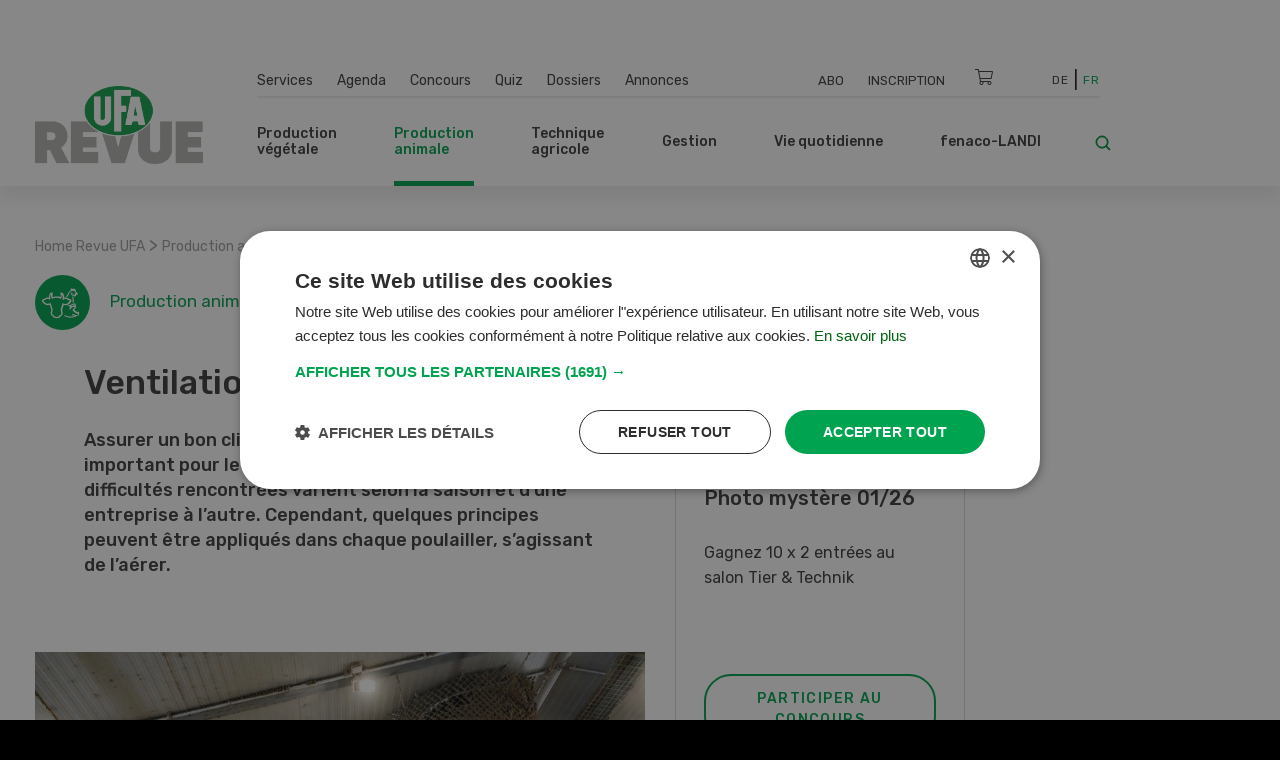

--- FILE ---
content_type: text/html; charset=UTF-8
request_url: https://www.ufarevue.ch/fre/production-animale/ventilation-dans-le-poulailler
body_size: 24993
content:
<!DOCTYPE html>
<html lang="fr-CH">
<head>
    <meta http-equiv="X-UA-Compatible" content="IE=edge,chrome=1" />
    <meta charset="utf-8">

            


                                                                                                                        
    
                                    
    
    
<title>Ventilation dans le poulailler</title>

            <meta name="keywords" content="Ventilation,poulailler,poules pondeuses,climat,Humidité,température" />
                <meta name="description" content="Assurer un bon climat dans le poulailler est très important pour le bien-être des poules" />
    <meta name="generator" content="eZ Platform powered by PRIME">
<meta name="viewport" content="width=device-width, initial-scale=1.0, maximum-scale=2">


    
    
<meta name="robots" content="index, follow">


    <link rel="canonical" href="https://www.ufarevue.ch/fre/production-animale/ventilation-dans-le-poulailler" />

    
            <link rel="alternate" href="https://www.ufarevue.ch/fre/production-animale/ventilation-dans-le-poulailler" hreflang="fr_ch" />
            <link rel="alternate" href="https://www.ufarevue.ch/nutztiere/lueftung-im-huehnerstall" hreflang="de_ch" />
    <link rel="alternate" hreflang="x-default" href="https://www.ufarevue.ch">

<link rel="home" href="/fre" title="Revue UFA front page" />
<link rel="index" href="/fre" />
<link rel="search" href="/fre/content/search" title="Recherche Revue UFA" />

<link rel="icon apple-touch-icon-precomposed" sizes="152x152" href="/bundles/app/images/favicon/favicon-152.png">
<link rel="icon apple-touch-icon-precomposed" sizes="144x144" href="/bundles/app/images/favicon/favicon-144.png">
<link rel="icon apple-touch-icon-precomposed" sizes="120x120" href="/bundles/app/images/favicon/favicon-120.png">
<link rel="icon apple-touch-icon-precomposed" sizes="114x114" href="/bundles/app/images/favicon/favicon-114.png">
<link rel="icon apple-touch-icon-precomposed" sizes="76x76" href="/bundles/app/images/favicon/favicon-76.png">
<link rel="icon apple-touch-icon-precomposed" sizes="72x72" href="/bundles/app/images/favicon/favicon-72.png">
<link rel="icon apple-touch-icon-precomposed" href="/bundles/app/images/favicon/favicon-57.png">

<link rel="icon" href="/bundles/app/images/favicon/favicon.png" type="image/x-icon" />

<meta name="google-signin-client_id" content="243904555877-ostv0ulrohfm5ngvu0n9rsrcbhrjmi7c.apps.googleusercontent.com">
    
            <link rel="preconnect" href="https://fonts.googleapis.com">
<link rel="preconnect" href="https://fonts.gstatic.com" crossorigin>
<link rel="preload" as="style" href="https://fonts.googleapis.com/css?family=Rubik:300,400,500,700&display=swap">
<link rel="stylesheet" href="https://fonts.googleapis.com/css?family=Rubik:300,400,500,700&display=swap" media="print" onload="this.media='all'">
<noscript>
    <link rel="stylesheet" href="https://fonts.googleapis.com/css?family=Rubik:300,400,500,700&display=swap">
</noscript>

<link rel="stylesheet preload" as="style" type="text/css" href="/bundles/app/css/star_rating.css"/>

<link rel="stylesheet" href="/assets/app/build/app.css?v=b1e36647870b0bb05d42">
<link rel="stylesheet preload" as="style" type="text/css" href="/bundles/netgenlayouts/css/style.css?e8fe505"/>
<link rel="stylesheet preload" as="style" type="text/css" href="/bundles/netgenlayoutsstandard/css/style.css?a93e914"/>
<link rel="stylesheet preload" as="style" type="text/css" href="/bundles/app/temp/mk_style.css"/>
    
            <script src="/assets/app/build/app.js?v=5f662a90d0058546225e"></script>
<script type="text/javascript" src="/bundles/app/js/jquery.ez.min.js"></script>
<script type="text/javascript" src="/bundles/app/js/ezstarrating_jquery.min.js"></script>


<script type="text/javascript" src="/bundles/app/js/mobile-detect.min.js"></script>

<script type="text/javascript" src="/bundles/netgenlayouts/js/app.js?e8fe505"></script>
<script type="text/javascript" src="/bundles/netgenlayoutsstandard/js/app.js?a93e914"></script>


    
            
    <meta name="google-site-verification" content="GPHrwYtvCMCWYpUPPXkb7-kaYLmZTHNJVLKVeiqh_4c" />

<script id="mcjs">!function(c,h,i,m,p){m=c.createElement(h),p=c.getElementsByTagName(h)[0],m.async=1,m.src=i,p.parentNode.insertBefore(m,p)}(document,"script","https://chimpstatic.com/mcjs-connected/js/users/53e716c724493aa540045f683/905e8fb9d6fef03922cf7e8c2.js");</script>

<script>
  document.addEventListener("DOMContentLoaded", function () {
    const links = document.querySelectorAll("a");
    links.forEach(link => {
      if (link.textContent.trim() === "Cookies") {
        link.addEventListener("click", function (e) {
          e.preventDefault();
          if (typeof CookieScript !== "undefined" && CookieScript.instance) {
            CookieScript.instance.show();
          }
        });
      }
    });
  });
</script>

    
            
    
                        <meta property="og:site_name" content="Revue UFA" />
                                <meta property="og:type" content="article" />
                                <meta property="og:title" content="Ventilation dans le poulailler" />
                                <meta property="og:description" content="Assurer un bon climat dans le poulailler est très important pour le bien-être des poules. Sur ce plan, les difficultés rencontrées varient selon la saison et d’une entreprise à l’autre. Cependant, quelques principes peuvent être appliqués dans chaque poulailler, s’agissant de l’aérer." />
                                <meta property="og:image" content="https://www.ufarevue.ch/var/site/storage/images/media/import-images/combined_7096997_1_7096998_0.jpg2/1112779-1-fre-CH/combined_7096997_1_7096998_0.jpg_opengraph.jpg" />
            
                                        <meta property="og:url" content="https://www.ufarevue.ch/fre/production-animale/ventilation-dans-le-poulailler" />
                            
        
            
                    <script>
                var _gaq = _gaq || [];
                _gaq.push(['_setAccount', 'UA\u002D3373612\u002D17']);
                _gaq.push(['_gat._anonymizeIp']);
                _gaq.push(['_trackPageview']);

                (function() {
                    var ga = document.createElement('script'); ga.type = 'text/javascript'; ga.async = true;
                    ga.src = 'https://ssl.google-analytics.com/ga.js';
                    var s = document.getElementsByTagName('script')[0]; s.parentNode.insertBefore(ga, s);
                })();
            </script>
            
        
        
    
        <!-- Google Tag Manager -->
        <script nonce="2f4d6b9c8a">(function(w,d,s,l,i){w[l]=w[l]||[];w[l].push({'gtm.start':
                    new Date().getTime(),event:'gtm.js'});var f=d.getElementsByTagName(s)[0],
                j=d.createElement(s),dl=l!='dataLayer'?'&l='+l:'';j.async=true;j.src=
                'https://www.googletagmanager.com/gtm.js?id='+i+dl;f.parentNode.insertBefore(j,f);
            })(window,document,'script','dataLayer','GTM-KQQ32M6');</script>
        <!-- End Google Tag Manager -->

    
                                                                                                            
    
<script async src="https://securepubads.g.doubleclick.net/tag/js/gpt.js"></script>
<script nonce="2d8e45a937">
    var mdetect = new MobileDetect(window.navigator.userAgent);
    var isMobile = (!mdetect.mobile())? false: true;
    var isTablet = (!mdetect.tablet())? false: true;

    window.googletag = window.googletag || {cmd: []};
    if(!isMobile && !isTablet){
            googletag.cmd.push(function() {
                googletag.defineSlot('/21833406837/UFA_D_InContent-1', [[468, 60], [300, 400], [400, 400], [640, 360], [728, 90], [200, 200], [250, 250], [300, 250], [400, 250]], 'div-gpt-ad-1574084816446-0').addService(googletag.pubads());
                googletag.defineSlot('/21833406837/UFA_D_InContent-2', [[400, 400], [640, 360], [728, 90], [200, 200], [320, 480], [250, 250], [300, 250], [300, 400], [400, 250], [468, 60]], 'div-gpt-ad-1643975100456-0').addService(googletag.pubads());
                googletag.defineSlot('/21833406837/UFA_D_InContent-3', [[250, 250], [300, 400], [468, 60], [728, 90], [200, 200], [300, 250], [320, 480], [400, 250], [640, 360], [400, 400]], 'div-gpt-ad-1643975286277-0').addService(googletag.pubads());
                googletag.defineSlot('/21833406837/UFA_D_OffContent_Right', [[160, 600], [300, 600]], 'div-gpt-ad-1574084981959-0').addService(googletag.pubads());
                googletag.defineSlot('/21833406837/UFA_D_Out_Of_Page', [468, 60], 'div-gpt-ad-1574085011560-0').addService(googletag.pubads());
                googletag.defineSlot('/21833406837/UFA_D_SB1', [[400, 250], [400, 400], [250, 250], [200, 200], [300, 250], [300, 400], [300, 600]], 'div-gpt-ad-1574085066346-0').addService(googletag.pubads());
                googletag.defineSlot('/21833406837/UFA_D_SB2', [[400, 250], [400, 400], [200, 200], [250, 250], [300, 250], [300, 400], [300, 600]], 'div-gpt-ad-1574085099621-0').addService(googletag.pubads());
                googletag.defineSlot('/21833406837/UFA_D_Top', [[970, 90], [800, 250], [728, 300], [970, 250], [728, 90], [944, 250], [994, 250], [468, 60]], 'div-gpt-ad-1574085134370-0').addService(googletag.pubads());
                googletag.pubads()
                                    .setTargeting('t_lang', ['fre-CH'])
                    .setTargeting('t_contentType', ['ng_article'])
                                                            .setTargeting('t_contentID', ['98449'])
                                                            .setTargeting('t_tags', ['Lüftung,Stallklima,Hühnerstall'])
                                        .setTargeting('t_section', ['Nutztiere']);
                googletag.pubads().enableSingleRequest();
                googletag.pubads().collapseEmptyDivs();
                googletag.enableServices();
        });
    } else {
        googletag.cmd.push(function() {
            googletag.defineSlot('/21833406837/UFA_M_Center-1', [[200, 200], [336, 280], [250, 250], [300, 250], [640, 360], [320, 480]], 'div-gpt-ad-1574085169293-0').addService(googletag.pubads());
            googletag.defineSlot('/21833406837/UFA_M_Center-2', [[300, 250], [320, 480], [200, 200], [250, 250], [336, 280]], 'div-gpt-ad-1574085211197-0').addService(googletag.pubads());
            googletag.defineSlot('/21833406837/UFA_M_Center-3', [[250, 250], [336, 280], [200, 200], [300, 250], [320, 480]], 'div-gpt-ad-1643975441727-0').addService(googletag.pubads());
            googletag.defineSlot('/21833406837/UFA_M_Center-4', [[320, 480], [200, 200], [250, 250], [336, 280], [300, 250]], 'div-gpt-ad-1643975531547-0').addService(googletag.pubads());
            googletag.defineSlot('/21833406837/UFA_M_Top', [[250, 250], [300, 250], [320, 100], [320, 50], [200, 200]], 'div-gpt-ad-1574085280171-0').addService(googletag.pubads());
            googletag.pubads()
                            .setTargeting('t_lang', ['fre-CH'])
                .setTargeting('t_contentType', ['ng_article'])
                                                .setTargeting('t_contentID', ['98449'])
                                                .setTargeting('t_tags', ['Lüftung,Stallklima,Hühnerstall'])
                                .setTargeting('t_section', ['Nutztiere']);

            googletag.pubads().enableSingleRequest();
            googletag.pubads().collapseEmptyDivs();
            googletag.enableServices();
        });
    }


</script>

        <script type="application/ld+json">
        {
            "@context": "https://schema.org",
            "@graph": [
                {
                    "@type": "NewsArticle",
                    "headline": "Ventilation dans le poulailler",
                    "description": "Assurer un bon climat dans le poulailler est très important pour le bien-être des poules. Sur ce plan, les difficultés rencontrées varient selon la saison et d’une entreprise à l’autre. Cependant, quelques principes peuvent être appliqués dans chaque poulailler, s’agissant de l’aérer.",
                    "datePublished": "2022-09-21T07:00:00+02:00",
                    "dateModified": "2022-09-21T07:29:49+02:00",
                    "keywords": "Ventilation, Climat d’étable, Poulailler",
                    "about": [
                                                                                                                    {
                                    "@type": "Thing",
                                    "name": "Ventilation",
                                    "sameAs": "https://www.ufarevue.ch/fre/tags/view/rubriques/Ventilation"
                                }
                                                            ,                                {
                                    "@type": "Thing",
                                    "name": "Climat d’étable",
                                    "sameAs": "https://www.ufarevue.ch/fre/tags/view/rubriques/Climat d’étable"
                                }
                                                            ,                                {
                                    "@type": "Thing",
                                    "name": "Poulailler",
                                    "sameAs": "https://www.ufarevue.ch/fre/tags/view/rubriques/Poulailler"
                                }
                                                                        ],
                                            "author": [
                                                            {
                                    "@type": "Person",
                                    "name": "Jonas  Wüthrich",
                                    "url": "https://www.ufarevue.ch/fre/a-propos-de-nous/auteurs-et-experts/jonas-wuethrich"
                                },                                                            {
                                    "@type": "Person",
                                    "name": "Kevin  Häfliger",
                                    "url": "https://www.ufarevue.ch/fre/a-propos-de-nous/auteurs-et-experts/kevin-haefliger"
                                }                                                    ],
                                        "publisher": {
                        "@type": "Organization",
                        "name": "Revue UFA",
                        "logo": {
                            "@type": "ImageObject",
                            "url": "https://www.ufarevue.ch/var/site/storage/images/media/configuration/ufa-revue/26944-136-fre-CH/revue-ufa-siteinfo.png",
                            "width": "567",
                            "height": "263"
                        }
                    },
                    "image": [
                                                                                                                {
                                    "@type": "ImageObject",
                                    "url": "https://www.ufarevue.ch/var/site/storage/images/media/import-images/combined_7096997_1_7096998_0.jpg2/1112779-1-fre-CH/combined_7096997_1_7096998_0.jpg_i1200.jpg",
                                    "width": 929,
                                    "height": 634
                                }
                                ,
                                {
                                    "@type": "ImageObject",
                                    "url": "https://www.ufarevue.ch/var/site/storage/images/media/import-images/combined_7096997_1_7096998_0.jpg2/1112779-1-fre-CH/combined_7096997_1_7096998_0.jpg_i800.jpg",
                                    "width": 799,
                                    "height": 545
                                }
                                                                ,
                                {
                                    "@type": "ImageObject",
                                    "url": "https://www.ufarevue.ch/var/site/storage/images/media/import-images/combined_7096997_1_7096998_0.jpg2/1112779-1-fre-CH/combined_7096997_1_7096998_0.jpg_i600.jpg",
                                    "width": 599,
                                    "height": 409
                                }
                                                                                                        ],
                    "mainEntityOfPage": {
                        "@type": "WebPage",
                        "@id": "https://www.ufarevue.ch/fre/production-animale/ventilation-dans-le-poulailler"
                    },
                    "articleSection": "Production animale",
                    "inLanguage": "fr_CH"
                },
                {
                    "@type": "BreadcrumbList",
                    "itemListElement": [
                        {
                            "@type": "ListItem",
                            "position": 1,
                            "name": "Startseite",
                            "item": "https://www.ufarevue.ch"
                        },
                                                                                                                                                                                                                                                                                                                                                                                                                                                                                                                                
                                {
                                    "@type": "ListItem",
                                    "position": 2,
                                    "name": "Production animale ",
                                    "item": "https://www.ufarevue.ch/fre/production-animale"
                                },
                                                        
                            {
                                "@type": "ListItem",
                                "position": 3,
                                "name": "Ventilation dans le poulailler",
                                "item": "https://www.ufarevue.ch/fre/production-animale/ventilation-dans-le-poulailler"
                            }
                                            ]
                }
            ]
        }
    </script>

</head>
<body>
    
    
        <!-- Google Tag Manager (noscript) -->
        <noscript><iframe src="https://www.googletagmanager.com/ns.html?id=GTM-KQQ32M6"
                          height="0" width="0" style="display:none;visibility:hidden"></iframe></noscript>
        <!-- End Google Tag Manager (noscript) -->

    
    
    
<div id="page">
    <div class="zone-layout-layout4">

    <section class="zone zone-ad_top">
            












    




    </section>

    <section class="zone zone-ad_left">
            












    


    <div
        class="ngl-block ngl-html_snippet ngl-vt-html_snippet "
                    >
        
                    <!-- /21833406837/UFA_D_OffContent_Left -->
<!--
<div id='div-gpt-ad-1574084934272-0'>
  <script>
   if(!isMobile && !isTablet){googletag.cmd.push(function() { googletag.display('div-gpt-ad-1574084934272-0'); });}
  </script>
</div>-->
<!-- LEFT block -->
<div class="zone-ad_left">
  <div class="ngl-block ngl-html_snippet"></div>
</div>
        
            </div>


    </section>

    <section class="zone zone-ad_right">
            












    


    <div
        class="ngl-block ngl-html_snippet ngl-vt-html_snippet "
                    >
        
                    <!-- /21833406837/UFA_D_OffContent_Right -->
<!--<div id='div-gpt-ad-1574084981959-0'>
  <script>
   if(!isMobile && !isTablet){googletag.cmd.push(function() { googletag.display('div-gpt-ad-1574084981959-0'); });}
  </script>
</div>-->

<!-- RIGHT block -->
<div class="zone-ad_right">
  <div class="ngl-block ngl-html_snippet"></div>
</div>
        
            </div>


    </section>

    <div class="top-content-block">
        <section class="zone zone-header">
                












    


    <div
        class="ngl-block ngl-twig_block ngl-vt-twig_block "
                    >
        
                    <header class="site-header">
    <div class="container header-container">

        <div class="row">
            <div class="col-12 col-xl-3 header-logo-col">
                <a class="site-logo" href="/fre" title="Revue UFA">
            <img src="/var/site/storage/original/image/a895dd3807e237b8d43ee2fa77c266c6.svg" alt="Revue UFA" />
    </a>
            </div>

            <div class="col-12 col-xl-9 st-mobile header-menu-col">
                <div class="main-navigation">

                                        <div class="row  desktop-secondary-menus">
                        <div class="col-lg-5 main-menu-additional-wrapper">
    <nav class="main-menu-additional" role="navigation">
                
                    <ul     class="nav navbar-nav">
                                    
            
                                        <li     id="menu-item-location-id-447" class="firstli">
                            <a href="/fre/services">Services</a>                            
    
        </li>
    
        
            
                                        <li     id="menu-item-location-id-21706">
                            <a href="/fre/agenda">Agenda</a>                            
    
        </li>
    
        
            
                                        <li     id="menu-item-location-id-449">
                            <a href="/fre/concours">Concours</a>                            
    
        </li>
    
        
            
                                        <li     id="menu-item-location-id-99931">
                            <a href="/fre/quiz">Quiz</a>                            
    
        </li>
    
        
            
                                        <li     id="menu-item-location-id-97411">
                            <a href="/fre/dossiers">Dossiers</a>                            
    
        </li>
    
        
            
                                        <li     id="menu-item-location-id-112809" class="lastli">
                            <a href="/fre/annonces">Annonces</a>                            
    
        </li>
    

        </ul>
    
    </nav>
</div>

<div class="col-lg-5 main-menu-top-wrapper nav-container-right">
    <nav class="main-menu-top" role="navigation">
    <div class="main-menu-top-navigation">
                        
    
        
        
    


    <div id="user-menu" tabindex="-1" aria-hidden="true" data-user-logged-in="false"></div>
        
                    <ul     class="nav navbar-nav">
                                    
            
                                        <li     id="menu-item-location-id-504" class="firstli">
                            <a href="/fre/services/abonnement" title="Abo">Abo</a>                            
    
        </li>
    
        
            
                                        <li     class="lastli">
                            <a href="/fre/login" title="Inscription">Inscription</a>                            
    
        </li>
    

        </ul>
    

    </div>
</nav>
</div>

<div
    class="col-lg-1 cart-wrapper"
    id="ufa-cart-wrapper"
    data-shopping-cart-json-url="https://www.ufarevue.ch/fre/shopping-cart/json"
    data-shopping-cart-add-item-url="https://www.ufarevue.ch/fre/shopping-cart/add/"
    data-shopping-cart-remove-item-url="https://www.ufarevue.ch/fre/shopping-cart/remove/__identifier__"
    data-shopping-cart-update-item-quantity-url="https://www.ufarevue.ch/fre/shopping-cart/update-quantity/__identifier__"
    data-order-create-url="https://www.ufarevue.ch/fre/order/create"
    data-order-single-item-create-url="https://www.ufarevue.ch/fre/order/single-item/create"
>
    <span class="icon-cart jsOpenSCModal"></span>
    <div class="item-counter hidden" id="item-counter">
        <span class="item-counter-number" id="item-counter-number"></span>
    </div>
</div>

<div class="col-lg-1 language-selector-wrapper">
        
    <div class="language-selector">
        
        <ul class="">
                                        
                                                            <li><a href="https://www.ufarevue.ch/nutztiere/lueftung-im-huehnerstall">De</a></li>
                                                                
                                                            <li class="current"><a href="#" data-toggle="dropdown">Fr</a></li>
                                                        </ul>
    </div>
</div>


                    </div>

                    <div class="row row-main-nav">

                        <div class="col-lg-11">
                            <nav class="main-menu-main" role="navigation">
                
                    <ul     class="nav navbar-nav">
                                    
            
                                                            <li     id="menu-item-location-id-422" class="firstli">
                            <span>Production végétale</span>                            
                    <ul     class="menu_level_1">
                
                    <div class="level-1-extras">
                        <img class="category-icon" src="/var/site/storage/original/image/202f7391415e03af80815eda186e6146.svg" alt="Production végétale" />
                        <div class="category-name">Production végétale</div>
                        <div class="category-teaser">
                            <div class="ezxmltext-field"><p>Quel engrais donne les meilleurs résultats ? Comment se protéger contre les insectes nuisibles ? Et quelles sont les dernières recommandations de culture ? C'est l'un des sujets abordés dans cette section.</p>
</div>

                        </div>
                        <a href="/fre/production-vegetale" class="btn btn--ufa btn--white btn--border btn--round category-link">
                            Tous les articles Production végétale
                        </a>
                    </div>
                                    
            
                                        <li     id="menu-item-location-id-427" class="firstli">
                            <a href="/fre/production-vegetale/auxiliaires-et-environnement">Auxiliaires et environnement</a>                            
    
        </li>
    
        
            
                                        <li     id="menu-item-location-id-426">
                            <a href="/fre/production-vegetale/vignes-fruits-baies">Vignes, fruits, baies</a>                            
    
        </li>
    
        
            
                                        <li     id="menu-item-location-id-425">
                            <a href="/fre/production-vegetale/legumes">Légumes</a>                            
    
        </li>
    
        
            
                                        <li     id="menu-item-location-id-424">
                            <a href="/fre/production-vegetale/production-fourragere">Production fourragère</a>                            
    
        </li>
    
        
            
                                        <li     id="menu-item-location-id-423" class="lastli">
                            <a href="/fre/production-vegetale/cultures-arables">Cultures arables</a>                            
    
        </li>
    

        </ul>
    
        </li>
    
        
            
                                                            <li     id="menu-item-location-id-428" class="active">
                            <span>Production animale </span>                            
                    <ul     class="menu_level_1">
                
                    <div class="level-1-extras">
                        <img class="category-icon" src="/var/site/storage/original/image/49704197e921b9660587a1d21180e068.svg" alt="Production animale " />
                        <div class="category-name">Production animale </div>
                        <div class="category-teaser">
                            <div class="ezxmltext-field"><p>Tout ce qui concerne l'alimentation, l'élevage et l'élevage du bétail ainsi que la construction d'étables, l'hygiène et d'autres sujets sont expliqués dans cette section.</p>
</div>

                        </div>
                        <a href="/fre/production-animale" class="btn btn--ufa btn--white btn--border btn--round category-link">
                            Tous les articles Production animale 
                        </a>
                    </div>
                                    
            
                                        <li     id="menu-item-location-id-433" class="firstli">
                            <a href="/fre/production-animale/autres-animaux">Autres animaux</a>                            
    
        </li>
    
        
            
                                        <li     id="menu-item-location-id-432">
                            <a href="/fre/production-animale/moutons-et-chevres">Moutons et chèvres</a>                            
    
        </li>
    
        
            
                                        <li     id="menu-item-location-id-431">
                            <a href="/fre/production-animale/volailles">Volailles</a>                            
    
        </li>
    
        
            
                                        <li     id="menu-item-location-id-430">
                            <a href="/fre/production-animale/porcs">Porcs</a>                            
    
        </li>
    
        
            
                                        <li     id="menu-item-location-id-429" class="lastli">
                            <a href="/fre/production-animale/bovins">Bovins</a>                            
    
        </li>
    

        </ul>
    
        </li>
    
        
            
                                                            <li     id="menu-item-location-id-416">
                            <span>Technique agricole </span>                            
                    <ul     class="menu_level_1">
                
                    <div class="level-1-extras">
                        <img class="category-icon" src="/var/site/storage/original/image/fdf2c3ac2f883006106cf31d7214259c.svg" alt="Technique agricole " />
                        <div class="category-name">Technique agricole </div>
                        <div class="category-teaser">
                            <div class="ezxmltext-field"></div>

                        </div>
                        <a href="/fre/technique-agricole" class="btn btn--ufa btn--white btn--border btn--round category-link">
                            Tous les articles Technique agricole 
                        </a>
                    </div>
                                    
            
                                        <li     id="menu-item-location-id-419" class="firstli">
                            <a href="/fre/technique-agricole/machines-agricoles-et-d-etable">Machines agricoles et d&#039;étable</a>                            
    
        </li>
    
        
            
                                        <li     id="menu-item-location-id-421">
                            <a href="/fre/technique-agricole/digitalisation">Digitalisation</a>                            
    
        </li>
    
        
            
                                        <li     id="menu-item-location-id-420">
                            <a href="/fre/technique-agricole/machines-speciales">Machines spéciales</a>                            
    
        </li>
    
        
            
                                        <li     id="menu-item-location-id-418">
                            <a href="/fre/technique-agricole/machines-agricoles">Machines agricoles</a>                            
    
        </li>
    
        
            
                                        <li     id="menu-item-location-id-417" class="lastli">
                            <a href="/fre/technique-agricole/vehicules-et-transport">Véhicules et transport</a>                            
    
        </li>
    

        </ul>
    
        </li>
    
        
            
                                                            <li     id="menu-item-location-id-410">
                            <span>Gestion</span>                            
                    <ul     class="menu_level_1">
                
                    <div class="level-1-extras">
                        <img class="category-icon" src="/var/site/storage/original/image/8bdd07a5b08ec298040f2eb6ccd40d28.svg" alt="Gestion" />
                        <div class="category-name">Gestion</div>
                        <div class="category-teaser">
                            <div class="ezxmltext-field"><p>Dans cette section, vous trouverez tout ce que vous devez savoir sur la gestion d'entreprise, les bases juridiques et l'assurance.</p>
</div>

                        </div>
                        <a href="/fre/gestion" class="btn btn--ufa btn--white btn--border btn--round category-link">
                            Tous les articles Gestion
                        </a>
                    </div>
                                    
            
                                        <li     id="menu-item-location-id-415" class="firstli">
                            <a href="/fre/gestion/marche">Marché</a>                            
    
        </li>
    
        
            
                                        <li     id="menu-item-location-id-414">
                            <a href="/fre/gestion/education-et-formation">Éducation et formation</a>                            
    
        </li>
    
        
            
                                        <li     id="menu-item-location-id-413">
                            <a href="/fre/gestion/finances-et-assurances">Finances et assurances</a>                            
    
        </li>
    
        
            
                                        <li     id="menu-item-location-id-412">
                            <a href="/fre/gestion/droit">Droit</a>                            
    
        </li>
    
        
            
                                        <li     id="menu-item-location-id-411" class="lastli">
                            <a href="/fre/gestion/direction-operationnelle">Direction opérationnelle</a>                            
    
        </li>
    

        </ul>
    
        </li>
    
        
            
                                                            <li     id="menu-item-location-id-434">
                            <span>Vie quotidienne</span>                            
                    <ul     class="menu_level_1">
                
                    <div class="level-1-extras">
                        <img class="category-icon" src="/var/site/storage/original/image/e7bf30b44537b18dcfbf8d9b714953a5.svg" alt="Vie quotidienne" />
                        <div class="category-name">Vie quotidienne</div>
                        <div class="category-teaser">
                            <div class="ezxmltext-field"><p>Nous présentons des recettes intelligentes, donnons des conseils pour le jardin et racontons les voyages passionnants et les histoires quotidiennes des agriculteurs.</p>
</div>

                        </div>
                        <a href="/fre/vie-quotidienne" class="btn btn--ufa btn--white btn--border btn--round category-link">
                            Tous les articles Vie quotidienne
                        </a>
                    </div>
                                    
            
                                        <li     id="menu-item-location-id-95620" class="firstli">
                            <a href="/fre/vie-quotidienne/bricolage">Bricolage</a>                            
    
        </li>
    
        
            
                                        <li     id="menu-item-location-id-436">
                            <a href="/fre/vie-quotidienne/jardin">Jardin</a>                            
    
        </li>
    
        
            
                                        <li     id="menu-item-location-id-438">
                            <a href="/fre/vie-quotidienne/culture-et-voyages">Culture et voyages</a>                            
    
        </li>
    
        
            
                                        <li     id="menu-item-location-id-437">
                            <a href="/fre/vie-quotidienne/maison-et-cour">Maison et cour</a>                            
    
        </li>
    
        
            
                                        <li     id="menu-item-location-id-435" class="lastli">
                            <a href="/fre/vie-quotidienne/recettes">Recettes</a>                            
    
        </li>
    

        </ul>
    
        </li>
    
        
            
                                                            <li     id="menu-item-location-id-441" class="lastli">
                            <span>fenaco-LANDI</span>                            
                    <ul     class="menu_level_1">
                
                    <div class="level-1-extras">
                        <img class="category-icon" src="/var/site/storage/original/image/36db912bb9828b69414a8577171e15df.svg" alt="fenaco-LANDI" />
                        <div class="category-name">fenaco-LANDI</div>
                        <div class="category-teaser">
                            <div class="ezxmltext-field"><p>Dans cette section sont présentées toutes les nouveautés et les innovations des entreprises de la coopérative fenaco.</p>
</div>

                        </div>
                        <a href="/fre/fenaco-landi" class="btn btn--ufa btn--white btn--border btn--round category-link">
                            Tous les articles fenaco-LANDI
                        </a>
                    </div>
                                    
            
                                        <li     id="menu-item-location-id-446" class="firstli">
                            <a href="/fre/fenaco-landi/divers">Divers</a>                            
    
        </li>
    
        
            
                                        <li     id="menu-item-location-id-445">
                            <a href="/fre/fenaco-landi/energie">Énergie</a>                            
    
        </li>
    
        
            
                                        <li     id="menu-item-location-id-444">
                            <a href="/fre/fenaco-landi/industrie-alimentaire">Industrie alimentaire</a>                            
    
        </li>
    
        
            
                                        <li     id="menu-item-location-id-443">
                            <a href="/fre/fenaco-landi/commerce-de-detail">Commerce de détail</a>                            
    
        </li>
    
        
            
                                        <li     id="menu-item-location-id-442" class="lastli">
                            <a href="/fre/fenaco-landi/agraire">Agraire</a>                            
    
        </li>
    

        </ul>
    
        </li>
    

        </ul>
    
    </nav>
                        </div>

                        <div class="col-lg-1">
                            <div class="header-search">
    <a class="searchbox-toggle" href="/fre/content/search" title="Recherche">
        <i class="icon-search"></i>
    </a>
    <form class="navbar-search" method="get" action="/fre/content/search" id="site-wide-search">
        <span class="d-none">Recherche</span>
        <input class="search-query" type="search" name="searchText" id="site-wide-search-field" placeholder="Recherche" aria-label="Recherche" />
        <button type="submit" class="search-submit">
            <i class="icon-search"></i>
        </button>
    </form>
</div>
                        </div>

                    </div>

                                                        </div>
            </div>
        </div>

        <a class="mainnav-toggle" href="#">
            <span class="hamburger"></span>
        </a>

    </div>
</header>
<div class="header-spacer"></div>

<script nonce="9e5d2c7b1a">
  function signOut() {
    var auth2 = gapi.auth2.getAuthInstance();
    auth2.signOut().then(function () {
      console.log('User signed out.');
    });
  }
</script>
        
            </div>


    












    


    <div
        class="ngl-block ngl-html_snippet ngl-vt-html_snippet "
                    >
        <div class="container">
                    <!-- /21833406837/UFA_D_Top -->
<div id='div-gpt-ad-1574085134370-0' style="text-align: center; margin-top: 1rem;">
  <script>
    if(!isMobile && !isTablet){googletag.cmd.push(function() { googletag.display('div-gpt-ad-1574085134370-0'); });}
  </script>
</div>

<!-- /21833406837/UFA_M_Top -->

<div id='div-gpt-ad-1574085280171-0' style="text-align: center; margin-top: 1rem;">
  <script>
    if(isMobile){googletag.cmd.push(function() { googletag.display('div-gpt-ad-1574085280171-0'); });}
  </script>
</div>
        
        </div>    </div>


        </section>

        <section class="zone zone-post_header">
                












    


    <div
        class="ngl-block ngl-twig_block ngl-vt-twig_block "
                    >
        <div class="container">
                    <div class="breadcrumb-wrapper">

        <ol class="breadcrumb">
                            <li><a href="/fre">Home Revue UFA</a></li>
                                    <span> > </span>
                                            <li><a href="/fre/production-animale">Production animale </a></li>
                                    <span> > </span>
                                            <li><a href="">Ventilation dans le poulailler</a></li>
                                    </ol>

    </div>
        
        </div>    </div>


        </section>
    </div>

    <div class="main-content-block">
        <div class="container">
            <div class="row">
                <div class="col-lg-8">
                    <section class="zone zone-left">
                            












    


    <div
        class="ngl-block ngl-twig_block ngl-vt-twig_block "
                    >
        
                    <header class="full-page-header full-article-header ">
                
                <div class="row">
                    <div class="col-md-5 full-article-header__category">
                            <img class="full-article-header__category-icon" src="/var/site/storage/original/image/49704197e921b9660587a1d21180e068.svg" alt="category icon" />
                            <div class="full-article-header__category-title">Production animale </div>
                    </div>

                    <div class="col-md-7 full-article-header__social">
                                    
    <div class="ufa-share-icons">
        <span class="ufa-share ">Partager</span>
        <div class="dropdown">
            <button class="dropdown-toggle ufa-share-icon" type="button" id="socialShareDropdown" data-toggle="dropdown" aria-haspopup="true" aria-expanded="false">
                <span class="sr-only">Partager</span>
                <i class="fas fa-share"></i>
            </button>
            <ul class="dropdown-menu ufa-share-dropdown" aria-labelledby="socialShareDropdown">
                <li class="dropdown-header">Partager</li>
                <li>
                    <a href="https://wa.me/?text=https://www.ufarevue.ch/fre/production-animale/ventilation-dans-le-poulailler" target="_blank" class="dropdown-item">
                        <span class="ufa-share-icon">
                            <i class="fab fa-whatsapp"></i>
                        </span>
                        <span>WhatsApp</span>
                    </a>
                </li>
                <li>
                    <a href="https://www.facebook.com/sharer/sharer.php?u=https://www.ufarevue.ch/fre/production-animale/ventilation-dans-le-poulailler" target="_blank" class="dropdown-item">
                        <span class="ufa-share-icon">
                            <i class="fab fa-facebook-f"></i>
                        </span>
                        <span>Facebook</span>
                    </a>
                </li>
                <li>
                    <a href="http://twitter.com/share?url=https://www.ufarevue.ch/fre/production-animale/ventilation-dans-le-poulailler" target="_blank" class="dropdown-item">
                        <span class="ufa-share-icon">
                            <i class="fab fa-twitter"></i>
                        </span>
                        <span>X</span>
                    </a>
                </li>
                <li>
                    <a href="https://www.linkedin.com/shareArticle?mini=true&url=https://www.ufarevue.ch/fre/production-animale/ventilation-dans-le-poulailler&title=Ventilation dans le poulailler" target="_blank" class="dropdown-item">
                        <span class="ufa-share-icon">
                            <i class="fab fa-linkedin-in"></i>
                        </span>
                        <span>LinkedIn</span>
                    </a>
                </li>
                <li>
                    <a href="https://www.xing.com/spi/shares/new?url=https://www.ufarevue.ch/fre/production-animale/ventilation-dans-le-poulailler" target="_blank" class="dropdown-item">
                        <span class="ufa-share-icon">
                            <i class="fab fa-xing"></i>
                        </span>
                        <span>Xing</span>
                    </a>
                </li>
                <li>
                    <a href="mailto:?subject=Ventilation dans le poulailler&body=Check out this article https://www.ufarevue.ch/fre/production-animale/ventilation-dans-le-poulailler" target="_blank" class="dropdown-item">
                        <span class="ufa-share-icon ">
                            <i class="far fa-envelope"></i>
                        </span>
                        <span>E-Mail</span>
                    </a>
                </li>
            </ul>
        </div>
        
                    <span class="ufa-bookmark ">Enregistrer</span>

                             <span id="ufa-bookmark-icon-anon" class="ufa-bookmark-icon-anon " data-location-id="98449"><i class="far fa-bookmark"></i></span>
                    
                    <span class="ufa-print " onclick="window.print(); return false;">Imprimer</span>
            <span class="ufa-print-icon ufa-icon " onclick="window.print(); return false;"><i class="fas fa-print"></i></span>
            </div>

                    </div>

                    <div class="full-article-header__heading-block">
                        <h1 class="full-page-title full-article-header__title"><span class="ezstring-field">Ventilation dans le poulailler</span></h1>
                        <div class="full-page-intro full-article-header__title-intro"><div class="ezxmltext-field"><p>Assurer un bon climat dans le poulailler est très important pour le bien-être des poules. Sur ce plan, les difficultés rencontrées varient selon la saison et d’une entreprise à l’autre. Cependant, quelques principes peuvent être appliqués dans chaque poulailler, s’agissant de l’aérer.</p>
</div>
</div>
                    </div>
                </div>
            </header>
        
            </div>


    
    












    




    












    


    <div
        class="ngl-block ngl-twig_block ngl-vt-twig_block "
                    >
        
                    <div class="full-article-image">
                                            
            <div>
    
                                        
                    
                <figure class="image-wrapper">
                                    <img
                                                                                src="/var/site/storage/images/media/import-images/combined_7096997_1_7096998_0.jpg2/1112779-1-fre-CH/combined_7096997_1_7096998_0.jpg_i30.jpg"
                            data-src="/var/site/storage/images/media/import-images/combined_7096997_1_7096998_0.jpg2/1112779-1-fre-CH/combined_7096997_1_7096998_0.jpg_i1200.jpg"
                                                            data-srcset="/var/site/storage/images/media/import-images/combined_7096997_1_7096998_0.jpg2/1112779-1-fre-CH/combined_7096997_1_7096998_0.jpg_i480.jpg 600w,
                                            /var/site/storage/images/media/import-images/combined_7096997_1_7096998_0.jpg2/1112779-1-fre-CH/combined_7096997_1_7096998_0.jpg_i770.jpg 991w,
                                            /var/site/storage/images/media/import-images/combined_7096997_1_7096998_0.jpg2/1112779-1-fre-CH/combined_7096997_1_7096998_0.jpg_i1200.jpg 1200w"
                                                                            alt="Les systèmes de nébulisation sont un bon moyen de rafraîchir en été et de fixer les poussières."
                    />
                                
                <div class="slider-height-fallback">
                        <figcaption>
                                                            <div class="ezxmltext-field"><p>Les systèmes de nébulisation sont un bon moyen de rafraîchir en été et de fixer les poussières.</p>
</div>

                                                                                        <span class="copyright-field">(Photo: Jonas Wüthrich)</span>
                                                    </figcaption>
                </div>
            </figure>
        
            </div>
    
                    </div>
        
            </div>


    












    


    <div
        class="ngl-block ngl-twig_block ngl-vt-twig_block "
                    >
        
                    <div class="full-page-info">
                                            <div class="full-page-info__date-wrapper">
                            <div class="full-page-info__date">
                                <p class="ufa-date">Publié le</p>
                                <time>21.09.2022</time>
                            </div>
                                                                                </div>
                    
                                        <div class="full-page-info__author-col">
                                                    <div class="full-page-info__author-wrapper">
                                <div class="full-page-info__author">
                                                                            <a href="/fre/a-propos-de-nous/auteurs-et-experts/jonas-wuethrich" class="author-avatar" style="background-image: url('/var/site/storage/images/ueber-uns/autoren-und-experten/jonas-wuethrich/1109886-7-ger-CH/jonas-wuethrich.jpg')"></a>
                                                                        <div class="full-page-info__author-identity">
                                        <a href="/fre/a-propos-de-nous/auteurs-et-experts/jonas-wuethrich" class="article-author">Jonas  Wüthrich</a>
                                        <p><span class="ezstring-field">Ancien stagiaire Trainee Aviforum chez UFA SA</span></p>
                                    </div>
                                </div>
                            </div>
                                                    <div class="full-page-info__author-wrapper">
                                <div class="full-page-info__author">
                                                                            <a href="/fre/a-propos-de-nous/auteurs-et-experts/kevin-haefliger" class="author-avatar" style="background-image: url('/var/site/storage/images/ueber-uns/autoren-und-experten/kevin-haefliger/260899-7-fre-CH/kevin-haefliger.jpg')"></a>
                                                                        <div class="full-page-info__author-identity">
                                        <a href="/fre/a-propos-de-nous/auteurs-et-experts/kevin-haefliger" class="article-author">Kevin  Häfliger</a>
                                        <p><span class="ezstring-field">Spécialiste volailles, UFA SA</span></p>
                                    </div>
                                </div>
                            </div>
                                            </div>
                                    </div>
        
            </div>


    












    


    <div
        class="ngl-block ngl-html_snippet ngl-vt-html_snippet "
                    >
        
                    <!-- /21833406837/UFA_D_InContent-1 -->
<div id='div-gpt-ad-1574084816446-0' style = "margin: 0 auto; text-align: center;">
  <script>
    if(!isMobile && !isTablet){
        googletag.cmd.push(function() { googletag.display('div-gpt-ad-1574084816446-0'); });
    }
  </script>
</div>

<!-- /21833406837/UFA_M_Center-1 -->
<div id='div-gpt-ad-1574085169293-0'>
    <script>
        if(isMobile){googletag.cmd.push(function() { googletag.display('div-gpt-ad-1574085169293-0'); });}
    </script>
</div>
        
            </div>


    












    


    <div
        class="ngl-block ngl-twig_block ngl-vt-twig_block "
        id="content"            >
        
                    <div class="full-article-body">
                                                    <div class="ezxmltext-field"><p>La ventilation dépend principalement de la température, de l’hygrométrie et de la concentration de gaz toxiques dans le poulailler. Si ces paramètres changent, la ventilation doit être adaptée en conséquence. Tout poulailler se caractérise par des traits distincts : conditions météorologiques et climat extérieur à l’endroit où il se situe, taille du bâtiment et volume d’air, système de ventilation et aménagement ainsi que nombre, âge et poids des animaux, etc. Certains de ces facteurs étant dynamiques, la température, l’hygrométrie et la concentration de gaz toxiques varient à l’intérieur. La ventilation est donc une affaire complexe qui est spécifique au poulailler concerné.</p><div>
                    
    <div class="view-type view-type-embed image">
        
        <figure class="image-wrapper  zoom-image">

                            <a href="/var/site/storage/images/1/9/7/2/1112791-1-fre-CH/750ad1589f1d-7096965_snip_1662358275804_i1200.png">
                        
                <img
                                            src="/var/site/storage/images/1/9/7/2/1112791-1-fre-CH/750ad1589f1d-7096965_snip_1662358275804_i30.png"
                data-src="/var/site/storage/images/1/9/7/2/1112791-1-fre-CH/750ad1589f1d-7096965_snip_1662358275804_i1200.png"
                                                            alt="alt_text"
            class="ezimage-field" />
                            </a>
            
                    </figure>
    </div>
</div><a id="eztoc_1_1_1_1"></a><h4><strong>Ventilation durant l’entre-saison et en hiver</strong></h4><p>Lorsque les températures extérieures sont basses et l’air extérieur humide, la difficulté est souvent la suivante : évacuer assez d’humidité, de gaz carbonique (CO 2 ) et, parfois, d’ammoniac (NH 3 ), tout en s’assurant que la température intérieure ne baisse pas trop. En règle générale, il convient d’aérer suffisamment pour améliorer la qualité de l’air – même lorsqu’il fait froid, car les poules bien emplumées et en bonne santé le supportent bien. Cette solution comporte néanmoins des inconvénients. En premier lieu, l’air froid peut absorber moins d’humidité. Il est possible d’y remédier en chauffant le poulailler ou en préchauffant l’air entrant (p. ex. avec des systèmes de récupération de chaleur). Cependant, la plupart des poulaillers ne disposant pas de ces possibilités, il convient d’aérer davantage pour évacuer l’humidité. En deuxième lieu, l’air froid retombant au sol, il peut détériorer la litière et répartir la température de manière inégale dans le poulailler. Pour ces raisons, il est recommandé de le faire circuler à une certaine vitesse dans la partie supérieure du bâtiment, afin qu’il puisse s’y mélanger à l’air plus chaud.</p><div>
                    
    <div class="view-type view-type-embed image">
        
        <figure class="image-wrapper  zoom-image">

                            <a href="/var/site/storage/images/media/import-images/7096965_image_0_32.jpg2/1112795-1-fre-CH/7096965_image_0_32.jpg_i1200.jpg">
                        
                <img
                                            src="/var/site/storage/images/media/import-images/7096965_image_0_32.jpg2/1112795-1-fre-CH/7096965_image_0_32.jpg_i30.jpg"
                data-src="/var/site/storage/images/media/import-images/7096965_image_0_32.jpg2/1112795-1-fre-CH/7096965_image_0_32.jpg_i1200.jpg"
                                                            alt="alt_text"
            class="ezimage-field" />
                            </a>
            
                            <figcaption>
                    <div class="ezxmltext-field"><p>Les trappes de sortie peuvent perturber le système de ventilation.</p>
</div>

                                            <span class="copyright-field">(Photo: Jonas Wüthrich)</span>
                                    </figcaption>
                    </figure>
    </div>
</div><a id="eztoc_2_1_1_1"></a><h4><strong>Ventilation en été</strong></h4><p>Lors des chaudes journées d’été, la ventilation tourne généralement à plein régime. Pour contrer le stress thermique, celle-ci peut être utilisée pour refroidir les animaux (l’air qui circule vite a un effet rafraîchissant). Les courants d’air, habituellement à éviter dans la zone réservée aux animaux, sont plutôt recommandés en cas de forte chaleur. A cet effet, les ventilations en tunnel conviennent bien ; il est aussi recommandé d’utiliser des ventilateurs supplémentaires. De même, il est possible de rafraîchir par évaporation d’eau (p. ex. avec des installations de nébulisation refroidissant l’air entrant). Ce dispositif présente l’avantage de fixer la poussière.</p><a id="eztoc_3_1_1_1"></a><h4><strong>Trappes de sortie : une gageure</strong></h4><p>Si l’aire à climat extérieur (ACE) est ouverte le matin, une grande quantité d’air peut soudainement pénétrer dans le poulailler par les trappes de sortie. Elle peut fortement influencer, voire perturber l’aération et le climat du poulailler ; cela est particulièrement vrai s’agissant des ventilations par dépression. Lorsque les températures extérieures sont basses, pendant la journée, de l’air froid tombe directement sur la litière, pouvant entraîner la formation de zones humides et plus tard, de croûtes. Ainsi, les ventilations régulées par la température sont réduites au minimum, freinant le renouvellement de l’air dans certaines zones du poulailler. Pourtant, c’est justement lorsqu’il fait plus froid qu’il importe d’assurer un échange d’air suffisant, et ce, pour les raisons précitées. Or, s’il est possible d’y remédier en augmentant le débit de ventilation d’une installation réglée au minimum, trop d’air froid entre alors pendant la nuit, lorsque les animaux sont inactifs. Les systèmes optimaux sont donc ceux qui prennent en compte non seulement la température, mais aussi l’humidité de l’air et les concentrations de CO 2 (voire de NH 3 ).</p><p>Il convient également de noter que l’air peut circuler relativement librement par des trappes de sortie. Ainsi, en particulier lorsque la ventilation fonctionne à plein régime, il faut veiller à ce que l’air aspiré à travers l’ACE ne soit pas directement expulsé du poulailler. En effet, les flux aériens étant ainsi perturbés, de l’air stagnant se forme dans d’autres zones, ce qui péjore la qualité de l’air ou conduit à une accumulation de chaleur en été. Ces courts-circuits aériens peuvent aussi se produire ailleurs (p. ex. si les portes du poulailler sont ouvertes ou que l’air entrant est mal dirigé). C’est pourquoi il est recommandé de contrôler une fois la manière dont les flux aériens circulent et se répartissent (p. ex. à l’aide de cartouches fumigènes). Pour favoriser la circulation de l’air, des ventilateurs et des clapets idoines peuvent être utilisés, de même qu’un déflecteur réglable. Lorsque l’ACE est ouverte, la meilleure façon de maîtriser l’aération est d’opter pour une ventilation à pression constante.</p><div class="factbox object-full"><div class="factbox-content">
<a id="eztoc_3_1_1_1"></a><h4><strong>Notre conseil</strong></h4>
<p><strong>Humidité</strong></p>
<ul>
<li>Objectif : litière sèche et meuble</li>
<li>Humidité relative de l’air : 50 à 70 %</li>
</ul>
<p><strong>Concentration de gaz toxiques</strong></p>
<ul>
<li>CO 2 : moins de 2000 ppm (limite maximale 3000 ppm)</li>
<li>NH 3 : moins de 10 ppm (limite maximale 20 ppm)</li>
</ul>
<p><strong>Température</strong></p>
<ul>
<li>Objectif : pas de stress dû à la chaleur ou au froid</li>
<li>Poules pondeuses :<ul>
<li>optimale 16 - 22 °C</li>
<li>satisfaisante 12 - 28 °C</li>
<li>minimale 6 °C</li>
<li>maximale 32 °C</li>
</ul>
</li>
<li>(pour les jeunes poules, selon des valeurs indicatives adaptées à l’âge)</li>
</ul>
</div></div>
</div>

                        
                        <!-- /21833406837/UFA_D_InContent-2 -->
                        <div id='div-gpt-ad-1643975100456-0' style='text-align: center; margin: 1rem 0;' data-id="InContent-2">
                            <script nonce="1a7d3f5b8c">
                                if(isMobile) { googletag.cmd.push(function() { googletag.display('div-gpt-ad-1643975100456-0'); }) };
                            </script>
                        </div>

                        <!-- /21833406837/UFA_D_InContent-3 -->
                        <div id='div-gpt-ad-1643975286277-0' style='text-align: center; margin: 1rem 0;' data-id="InContent-3">
                            <script nonce="6e3c8b2a4d">
                                if(isMobile) { googletag.cmd.push(function() { googletag.display('div-gpt-ad-1643975286277-0'); }) };
                            </script>
                        </div>

                        <!-- /21833406837/UFA_M_Center-3 -->
                        <div id='div-gpt-ad-1643975441727-0' style='text-align: center; margin: 1rem 0;' data-id="MobileInContent-2">
                            <script nonce="9c5f2d7e1b">
                                if(isMobile) { googletag.cmd.push(function() { googletag.display('div-gpt-ad-1643975441727-0'); }); }
                            </script>
                        </div>

                        <!-- /21833406837/UFA_M_Center-4 -->
                        <div id='div-gpt-ad-1643975531547-0' style='text-align: center; margin: 1rem 0;' data-id="MobileInContent-3">
                            <script nonce="5d8a4f2c6e">
                                if(isMobile) { googletag.cmd.push(function() { googletag.display('div-gpt-ad-1643975531547-0'); });}
                            </script>
                        </div>
                    </div>
        
            </div>


    






    





    


    <div
        class="ngl-block ngl-twig_block ngl-vt-twig_block  whitespace-bottom whitespace-lg"
                    >
        
                    <div class="full-article-footer">
                        
                        
                                                    <div class="full-article-tags">
                                <div class="full-article-tags-label">Thèmes</div>
                                <div class="article-tags-container">
                                                                            <a href="/fre/tags/view/rubriques/Ventilation">Ventilation</a>
                                                                            <a href="/fre/tags/view/rubriques/Climat d’étable">Climat d’étable</a>
                                                                            <a href="/fre/tags/view/rubriques/Poulailler">Poulailler</a>
                                                                    </div>
                            </div>
                        
                                    
    <div class="ufa-share-icons">
        <span class="ufa-share ">Partager</span>
        <div class="dropdown">
            <button class="dropdown-toggle ufa-share-icon" type="button" id="socialShareDropdown" data-toggle="dropdown" aria-haspopup="true" aria-expanded="false">
                <span class="sr-only">Partager</span>
                <i class="fas fa-share"></i>
            </button>
            <ul class="dropdown-menu ufa-share-dropdown" aria-labelledby="socialShareDropdown">
                <li class="dropdown-header">Partager</li>
                <li>
                    <a href="https://wa.me/?text=https://www.ufarevue.ch/fre/production-animale/ventilation-dans-le-poulailler" target="_blank" class="dropdown-item">
                        <span class="ufa-share-icon">
                            <i class="fab fa-whatsapp"></i>
                        </span>
                        <span>WhatsApp</span>
                    </a>
                </li>
                <li>
                    <a href="https://www.facebook.com/sharer/sharer.php?u=https://www.ufarevue.ch/fre/production-animale/ventilation-dans-le-poulailler" target="_blank" class="dropdown-item">
                        <span class="ufa-share-icon">
                            <i class="fab fa-facebook-f"></i>
                        </span>
                        <span>Facebook</span>
                    </a>
                </li>
                <li>
                    <a href="http://twitter.com/share?url=https://www.ufarevue.ch/fre/production-animale/ventilation-dans-le-poulailler" target="_blank" class="dropdown-item">
                        <span class="ufa-share-icon">
                            <i class="fab fa-twitter"></i>
                        </span>
                        <span>X</span>
                    </a>
                </li>
                <li>
                    <a href="https://www.linkedin.com/shareArticle?mini=true&url=https://www.ufarevue.ch/fre/production-animale/ventilation-dans-le-poulailler&title=Ventilation dans le poulailler" target="_blank" class="dropdown-item">
                        <span class="ufa-share-icon">
                            <i class="fab fa-linkedin-in"></i>
                        </span>
                        <span>LinkedIn</span>
                    </a>
                </li>
                <li>
                    <a href="https://www.xing.com/spi/shares/new?url=https://www.ufarevue.ch/fre/production-animale/ventilation-dans-le-poulailler" target="_blank" class="dropdown-item">
                        <span class="ufa-share-icon">
                            <i class="fab fa-xing"></i>
                        </span>
                        <span>Xing</span>
                    </a>
                </li>
                <li>
                    <a href="mailto:?subject=Ventilation dans le poulailler&body=Check out this article https://www.ufarevue.ch/fre/production-animale/ventilation-dans-le-poulailler" target="_blank" class="dropdown-item">
                        <span class="ufa-share-icon ">
                            <i class="far fa-envelope"></i>
                        </span>
                        <span>E-Mail</span>
                    </a>
                </li>
            </ul>
        </div>
        
                    <span class="ufa-bookmark ">Enregistrer</span>

                             <span id="ufa-bookmark-icon-anon" class="ufa-bookmark-icon-anon " data-location-id="98449"><i class="far fa-bookmark"></i></span>
                    
                    <span class="ufa-print " onclick="window.print(); return false;">Imprimer</span>
            <span class="ufa-print-icon ufa-icon " onclick="window.print(); return false;"><i class="fas fa-print"></i></span>
            </div>

                    </div>
        
            </div>


    












    




                    </section>
                </div>
                <div class="col-lg-4">
                    <section class="zone zone-right">
                            












    


    <div
        class="ngl-block ngl-column ngl-vt-column right-column-box"
                    >
        
                    <div
        class="ngl-block ngl-gallery ngl-vt-sushi_bar  block--box-shadow"
                    >
        
                    <div class="sushi-swiper-ads swiper-container"
            data-effect="slide"
                        data-autoplay="3"            data-slides-per-view="1"            data-slides-per-group="1"        >
            <div class="swiper-wrapper">
                                    <div class="swiper-slide">
                        
<a href="/fre/concours/concours-know-how-01-26">
    <article class="view-type view-type-card_with_intro ufa-wettbewerb vl10">

        <div class="article-image">
                    
                    
            <figure class="image">
            <img
                                            src="/var/site/storage/images/wettbewerb/know-how-wettbewerb-01-26/1258932-42-fre-CH/concours-know-how-01-26_i30.jpg"
                data-src="/var/site/storage/images/wettbewerb/know-how-wettbewerb-01-26/1258932-42-fre-CH/concours-know-how-01-26_i480.jpg"
                                                            alt="véhicule électrique HDK Express Work"
            class="ezimage-field" />
        </figure>
    
        </div>

        <div class="article-content">
                <div class="subtitle">Concours</div>

            <div class="article-title">Concours Know-How 01/26</div>

                                        <div class="short">
            <div class="ezxmltext-field"><p>Gagnez un véhicule électrique HDK Express Work ou un des trois prix immédiats.</p>
</div>

        </div>
    
            

            <span class="read-more">Participer au concours</span>  
        </div>

    </article>
</a>

                    </div>
                                    <div class="swiper-slide">
                        
<a href="/fre/concours/photo-mystere-01-26">
    <article class="view-type view-type-card_with_intro ufa-wettbewerb-mit-frage-1 vl10">

        <div class="article-image">
                    
                    
            <figure class="image">
            <img
                                            src="/var/site/storage/images/wettbewerb/fotoraetsel-01-26/2378675-182-fre-CH/photo-mystere-01-26_i30.png"
                data-src="/var/site/storage/images/wettbewerb/fotoraetsel-01-26/2378675-182-fre-CH/photo-mystere-01-26_i480.png"
                                                            alt="Photo mystère 01/26"
            class="ezimage-field" />
        </figure>
    
        </div>

        <div class="article-content">
                <div class="subtitle">Concours</div>

             
            <div class="article-title">Photo mystère 01/26</div>

                                        <div class="short">
            <div class="ezxmltext-field"><p>Gagnez 10 x 2 entrées au salon Tier &amp; Technik</p>
</div>

        </div>
    
            

            <span class="read-more">Participer au concours</span>  
        </div>

    </article>
</a>

                    </div>
                            </div>

            
                    </div>
        
            </div>


    






    





    


    <div
        class="ngl-block ngl-list ngl-vt-list  whitespace-bottom whitespace-sm"
                    >
        
                    <div class="list-row">
                            <div class="list-item">
                    <article class="view-type view-type-standard_with_intro ng-htmlbox">
	<header class="article-header">
	    <!-- /21833406837/UFA_D_SB1 -->
<div style="width:100%;text-align:center;"><div id='div-gpt-ad-1574085066346-0' style='text-align: center; margin: 1rem 0;'>
<script>
if(!isMobile && !isTablet){googletag.cmd.push(function() { googletag.display('div-gpt-ad-1574085066346-0'); });}
</script>
</div>

<!-- /21833406837/UFA_M_Center-1 -->
<div id='div-gpt-ad-1574085169293-0' style='text-align: center; margin: 1rem 0;'>
<script>
if(isMobile){googletag.cmd.push(function() { googletag.display('div-gpt-ad-1574085169293-0'); });}
</script>
</div></div>
	</header>
</article>


                </div>
                    </div>
        
            </div>


    






    





    


    <div
        class="ngl-block ngl-list ngl-vt-list  whitespace-bottom whitespace-sm"
                    >
        
                    <div class="list-row">
                            <div class="list-item">
                    

<article class="view-type view-type-card_with_intro ufa-quiz vl10 ufa-quiz">

    <div class="article-image">
                
                    
            <figure class="image">
            <a href="/fre/quiz/agri-quiz-sur-le-desherbage-mecanique"
                                                                                aria-label="Agri Quiz sur le désherbage mécanique"
            ><img
                                            src="/var/site/storage/images/quiz/agrar-quiz-mechanische-unkrautbekaempfung/1343403-10-fre-CH/agri-quiz-sur-le-desherbage-mecanique_i30.jpg"
                data-src="/var/site/storage/images/quiz/agrar-quiz-mechanische-unkrautbekaempfung/1343403-10-fre-CH/agri-quiz-sur-le-desherbage-mecanique_i480.jpg"
                                                            alt="Agri Quiz sur le désherbage mécanique"
            class="ezimage-field" /></a>
        </figure>
    
    </div>

    <div class="article-content">
        <div class="article-title">Agri Quiz sur le désherbage mécanique</div>

                                    <div class="ezxmltext-field"><p>Testez vos connaissances en participant à l’Agri Quiz de la Revue UFA. Les questions portent sur le désherbage mécanique et les machines spécifiques.</p>
</div>

                    
        <a href="/fre/quiz/agri-quiz-sur-le-desherbage-mecanique" class="read-more">Vers le quiz</a>
    </div>

</article>

                </div>
                    </div>
        
            </div>


    












    


    <div
        class="ngl-block ngl-gallery ngl-vt-sushi_bar "
                    >
        
                    <div class="sushi-swiper-ads swiper-container"
            data-effect="slide"
                        data-autoplay="3"            data-slides-per-view="1"            data-slides-per-group="1"        >
            <div class="swiper-wrapper">
                                    <div class="swiper-slide">
                        
   
    <article class="view-type view-type-card_with_intro ng-landing-page vl10 dossier">

        <div class="article-image">
                                    
                    
            <figure class="image">
            <img
                                            src="/var/site/storage/images/dossiers/bauen-in-der-landwirtschaft/2365941-3-fre-CH/construire-en-milieu-agricole_i30.jpg"
                data-src="/var/site/storage/images/dossiers/bauen-in-der-landwirtschaft/2365941-3-fre-CH/construire-en-milieu-agricole_i480.jpg"
                                                            alt="Construire en milieu agricole"
            class="ezimage-field" />
        </figure>
    
                                                </div>

        <div class="article-content">

                            <span class="dossier-tag">Construire en milieu agricole</span>
            
            <div class="article-title">Construire en milieu agricole</div>

                                        <div class="short">
            <div class="ezxmltext-field"><p>De l’idée à la réalisation : prescriptions légales, financement, planification et conseils pratiques pour des projets de construction réussis en dehors de la zone à bâtir</p>
</div>

        </div>
    
            
            <a href="/fre/dossiers/construire-en-milieu-agricole" class="read-more">En savoir plus</a>
        </div>

    </article>


                    </div>
                                    <div class="swiper-slide">
                        
   
    <article class="view-type view-type-card_with_intro ng-landing-page vl10 dossier">

        <div class="article-image">
                                    
                    
            <figure class="image">
            <img
                                            src="/var/site/storage/images/dossiers/dossier-boden/1422222-1-ger-CH/dossier-boden_i30.jpg"
                data-src="/var/site/storage/images/dossiers/dossier-boden/1422222-1-ger-CH/dossier-boden_i480.jpg"
                                                            alt="Dossier Sol"
            class="ezimage-field" />
        </figure>
    
                                                </div>

        <div class="article-content">

                            <span class="dossier-tag">Dossier Sol</span>
            
            <div class="article-title">Dossier Sol</div>

                                        <div class="short">
            <div class="ezxmltext-field"><p>Comment agir sur la structure, l’activité biologique et les cycles des éléments nutritifs pour préserver et améliorer la fertilité des sol.</p>
</div>

        </div>
    
            
            <a href="/fre/dossiers/dossier-sol" class="read-more">En savoir plus</a>
        </div>

    </article>


                    </div>
                                    <div class="swiper-slide">
                        
   
    <article class="view-type view-type-card_with_intro ng-landing-page vl10 dossier">

        <div class="article-image">
                                    
                    
            <figure class="image">
            <img
                                            src="/var/site/storage/images/dossiers/hof-in-neuer-hand/1358573-2-fre-CH/une-ferme-entre-de-nouvelles-mains_i30.jpg"
                data-src="/var/site/storage/images/dossiers/hof-in-neuer-hand/1358573-2-fre-CH/une-ferme-entre-de-nouvelles-mains_i480.jpg"
                                                            alt="Une ferme entre de nouvelles mains"
            class="ezimage-field" />
        </figure>
    
                                                </div>

        <div class="article-content">

                            <span class="dossier-tag">Une ferme entre de nouvelles mains</span>
            
            <div class="article-title">Une ferme entre de nouvelles mains</div>

                                        <div class="short">
            <div class="ezxmltext-field"><p>Des chef·fes d’exploitation témoignent de la manière dont ils développent leur activité après avoir repris un domaine.</p>
</div>

        </div>
    
            
            <a href="/fre/dossiers/une-ferme-entre-de-nouvelles-mains" class="read-more">En savoir plus</a>
        </div>

    </article>


                    </div>
                                    <div class="swiper-slide">
                        
   
    <article class="view-type view-type-card_with_intro ng-landing-page vl10 dossier">

        <div class="article-image">
                                    
                    
            <figure class="image">
            <img
                                            src="/var/site/storage/images/dossiers/landwirtschaft-im-klimawandel/1246076-2-fre-CH/dossier-l-agriculture-a-l-ere-du-changement-climatique_i30.jpg"
                data-src="/var/site/storage/images/dossiers/landwirtschaft-im-klimawandel/1246076-2-fre-CH/dossier-l-agriculture-a-l-ere-du-changement-climatique_i480.jpg"
                                                            alt="Dossier L’agriculture à l’ère du changement climatique"
            class="ezimage-field" />
        </figure>
    
                                                </div>

        <div class="article-content">

                            <span class="dossier-tag">L’agriculture à l’ère du changement climatique</span>
            
            <div class="article-title">Dossier L’agriculture à l’ère du changement climatique</div>

                                        <div class="short">
            <div class="ezxmltext-field"><p>Perspectives pour la production végétale et la production animale en Suisse. Pistes pour se protéger contre la chaleur, la sécheresse ainsi que contre les phénomènes météorologiques extrêmes.</p>
</div>

        </div>
    
            
            <a href="/fre/dossiers/dossier-l-agriculture-a-l-ere-du-changement-climatique" class="read-more">En savoir plus</a>
        </div>

    </article>


                    </div>
                                    <div class="swiper-slide">
                        
   
    <article class="view-type view-type-card_with_intro ng-landing-page vl10 dossier">

        <div class="article-image">
                                    
                    
            <figure class="image">
            <img
                                            src="/var/site/storage/images/dossiers/dossier-juristische-personen-in-der-landwirtschaft/1245842-4-fre-CH/personnes-morales-dans-l-agriculture_i30.jpg"
                data-src="/var/site/storage/images/dossiers/dossier-juristische-personen-in-der-landwirtschaft/1245842-4-fre-CH/personnes-morales-dans-l-agriculture_i480.jpg"
                                                            alt="Dossier Personnes morales dans l’agriculture"
            class="ezimage-field" />
        </figure>
    
                                                </div>

        <div class="article-content">

                            <span class="dossier-tag">Personnes morales dans l’agriculture</span>
            
            <div class="article-title">Dossier Personnes morales dans l’agriculture</div>

                                        <div class="short">
            <div class="ezxmltext-field"><p>Changement de forme juridique : que signifie-t-il pour l’entreprise et dans quels cas est-il judicieux d’en opérer un ?</p>
</div>

        </div>
    
            
            <a href="/fre/dossiers/dossier-personnes-morales-dans-l-agriculture" class="read-more">En savoir plus</a>
        </div>

    </article>


                    </div>
                                    <div class="swiper-slide">
                        
   
    <article class="view-type view-type-card_with_intro ng-landing-page vl10 dossier">

        <div class="article-image">
                                    
                    
            <figure class="image">
            <img
                                            src="/var/site/storage/images/dossiers/dossier-bio-artikel/1220146-3-fre-CH/dossier-articles-biologiques_i30.jpg"
                data-src="/var/site/storage/images/dossiers/dossier-bio-artikel/1220146-3-fre-CH/dossier-articles-biologiques_i480.jpg"
                                                            alt=" Dossier Articles biologiques"
            class="ezimage-field" />
        </figure>
    
                                                </div>

        <div class="article-content">

                            <span class="dossier-tag">Articles biologiques</span>
            
            <div class="article-title">Dossier Articles biologiques</div>

                                
            
            <a href="/fre/dossiers/dossier-articles-biologiques" class="read-more">En savoir plus</a>
        </div>

    </article>


                    </div>
                                    <div class="swiper-slide">
                        
   
    <article class="view-type view-type-card_with_intro ng-landing-page vl10 dossier">

        <div class="article-image">
                                    
                    
            <figure class="image">
            <img
                                            src="/var/site/storage/images/dossiers/lehrberufe-in-der-agrarbranche/1220006-4-fre-CH/metiers-d-apprentissage-dans-le-secteur-agricole_i30.jpg"
                data-src="/var/site/storage/images/dossiers/lehrberufe-in-der-agrarbranche/1220006-4-fre-CH/metiers-d-apprentissage-dans-le-secteur-agricole_i480.jpg"
                                                            alt="Dossier Métiers d&#039;apprentissage dans le secteur agricole"
            class="ezimage-field" />
        </figure>
    
                                                </div>

        <div class="article-content">

                            <span class="dossier-tag">Métiers d&#039;apprentissage dans le secteur agricole</span>
            
            <div class="article-title">Dossier Métiers d&#039;apprentissage dans le secteur agricole</div>

                                
            
            <a href="/fre/dossiers/dossier-metiers-d-apprentissage-dans-le-secteur-agricole" class="read-more">En savoir plus</a>
        </div>

    </article>


                    </div>
                                    <div class="swiper-slide">
                        
   
    <article class="view-type view-type-card_with_intro ng-landing-page vl10 dossier">

        <div class="article-image">
                                    
                    
            <figure class="image">
            <img
                                            src="/var/site/storage/images/dossiers/die-schweizer-landwirtschaft-in-20-jahren/1196200-6-fre-CH/l-agriculture-suisse-dans-20-ans_i30.jpg"
                data-src="/var/site/storage/images/dossiers/die-schweizer-landwirtschaft-in-20-jahren/1196200-6-fre-CH/l-agriculture-suisse-dans-20-ans_i480.jpg"
                                                            alt="Dossier L&#039;agriculture suisse dans 20 ans"
            class="ezimage-field" />
        </figure>
    
                                                </div>

        <div class="article-content">

                            <span class="dossier-tag">L&#039;agriculture suisse dans 20 ans</span>
            
            <div class="article-title">Dossier L&#039;agriculture suisse dans 20 ans</div>

                                        <div class="short">
            <div class="ezxmltext-field"><p>Dans notre série de vidéos, différentes personnalités du secteur agricole jettent un regard sur l'avenir de l'agriculture suisse.</p>
</div>

        </div>
    
            
            <a href="/fre/dossiers/dossier-l-agriculture-suisse-dans-20-ans" class="read-more">En savoir plus</a>
        </div>

    </article>


                    </div>
                                    <div class="swiper-slide">
                        
   
    <article class="view-type view-type-card_with_intro ng-landing-page vl10 dossier">

        <div class="article-image">
                                    
                    
            <figure class="image">
            <img
                                            src="/var/site/storage/images/dossiers/dossier-ehe-konkubinat-und-patchwork/1180457-11-fre-CH/mariage-union-libre-famille-recomposee_i30.jpg"
                data-src="/var/site/storage/images/dossiers/dossier-ehe-konkubinat-und-patchwork/1180457-11-fre-CH/mariage-union-libre-famille-recomposee_i480.jpg"
                                                            alt="Dossier Mariage, union libre, famille recomposée"
            class="ezimage-field" />
        </figure>
    
                                                </div>

        <div class="article-content">

                            <span class="dossier-tag">Mariage, union libre, famille recomposée</span>
            
            <div class="article-title">Dossier Mariage, union libre, famille recomposée</div>

                                        <div class="short">
            <div class="ezxmltext-field"><p>Ce que les différentes formes d'unions signifient pour l'exploitation agricole familiale</p>
</div>

        </div>
    
            
            <a href="/fre/dossiers/dossier-mariage-union-libre-famille-recomposee" class="read-more">En savoir plus</a>
        </div>

    </article>


                    </div>
                                    <div class="swiper-slide">
                        
   
    <article class="view-type view-type-card_with_intro ng-landing-page vl10 dossier">

        <div class="article-image">
                                    
                    
            <figure class="image">
            <img
                                            src="/var/site/storage/images/dossiers/dossier-start-up/1140622-10-ger-CH/dossier-start-up_i30.jpg"
                data-src="/var/site/storage/images/dossiers/dossier-start-up/1140622-10-ger-CH/dossier-start-up_i480.jpg"
                                                            alt="start-up"
            class="ezimage-field" />
        </figure>
    
                                                </div>

        <div class="article-content">

                            <span class="dossier-tag">Start-up</span>
            
            <div class="article-title">Dossier Start-up</div>

                                        <div class="short">
            <div class="ezxmltext-field"><p>Comment les exploitations agricoles et les jeunes entreprises profitent mutuellement des modèles commerciaux innovants et quels sont les défis auxquels elles doivent faire face.</p>
</div>

        </div>
    
            
            <a href="/fre/dossiers/dossier-start-up" class="read-more">En savoir plus</a>
        </div>

    </article>


                    </div>
                                    <div class="swiper-slide">
                        
   
    <article class="view-type view-type-card_with_intro ng-landing-page vl10 dossier">

        <div class="article-image">
                                    
                    
            <figure class="image">
            <img
                                            src="/var/site/storage/images/dossiers/dossier-tierarzt/1115751-1-ger-CH/dossier-tierarzt_i30.jpg"
                data-src="/var/site/storage/images/dossiers/dossier-tierarzt/1115751-1-ger-CH/dossier-tierarzt_i480.jpg"
                                                            alt="Dossier Vétérinaire"
            class="ezimage-field" />
        </figure>
    
                                                </div>

        <div class="article-content">

                            <span class="dossier-tag">Vétérinaire</span>
            
            <div class="article-title">Dossier Vétérinaire</div>

                                        <div class="short">
            <div class="ezxmltext-field"><p>Des vétérinaires répondent aux questions sur la santé animale.</p>
</div>

        </div>
    
            
            <a href="/fre/dossiers/dossier-veterinaire" class="read-more">En savoir plus</a>
        </div>

    </article>


                    </div>
                                    <div class="swiper-slide">
                        
   
    <article class="view-type view-type-card_with_intro ng-landing-page vl10 dossier">

        <div class="article-image">
                                    
                    
            <figure class="image">
            <img
                                            src="/var/site/storage/images/dossiers/dossier-hofuebergabe/1115723-1-ger-CH/dossier-hofuebergabe_i30.jpg"
                data-src="/var/site/storage/images/dossiers/dossier-hofuebergabe/1115723-1-ger-CH/dossier-hofuebergabe_i480.jpg"
                                                            alt="Dossier Remise d&#039;une ferme"
            class="ezimage-field" />
        </figure>
    
                                                </div>

        <div class="article-content">

                            <span class="dossier-tag">Remise d&#039;une ferme</span>
            
            <div class="article-title">Dossier Remise d&#039;une ferme</div>

                                        <div class="short">
            <div class="ezxmltext-field"><p>Quand la nouvelle génération prend la relève.</p>
</div>

        </div>
    
            
            <a href="/fre/dossiers/dossier-remise-d-une-ferme" class="read-more">En savoir plus</a>
        </div>

    </article>


                    </div>
                                    <div class="swiper-slide">
                        
   
    <article class="view-type view-type-card_with_intro ng-landing-page vl10 dossier">

        <div class="article-image">
                                    
                    
            <figure class="image">
            <img
                                            src="/var/site/storage/images/dossiers/dossier-agrardaten/1114289-21-fre-CH/dossier-agrostat_i30.jpg"
                data-src="/var/site/storage/images/dossiers/dossier-agrardaten/1114289-21-fre-CH/dossier-agrostat_i480.jpg"
                                                            alt="Dossier Agrostat"
            class="ezimage-field" />
        </figure>
    
                                                </div>

        <div class="article-content">

                            <span class="dossier-tag">Agrostat</span>
            
            <div class="article-title">Dossier Agrostat</div>

                                        <div class="short">
            <div class="ezxmltext-field"><p>Faits et chiffres sur l'agriculture.</p>
</div>

        </div>
    
            
            <a href="/fre/dossiers/dossier-agrostat" class="read-more">En savoir plus</a>
        </div>

    </article>


                    </div>
                                    <div class="swiper-slide">
                        
   
    <article class="view-type view-type-card_with_intro ng-landing-page vl10 dossier">

        <div class="article-image">
                                    
                    
            <figure class="image">
            <img
                                            src="/var/site/storage/images/dossiers/dossier-3-fragen-an/1106770-7-fre-CH/dossier-3-questions-a_i30.jpg"
                data-src="/var/site/storage/images/dossiers/dossier-3-fragen-an/1106770-7-fre-CH/dossier-3-questions-a_i480.jpg"
                                                            alt="Dossier 3 questions à"
            class="ezimage-field" />
        </figure>
    
                                                </div>

        <div class="article-content">

                            <span class="dossier-tag">3 questions à</span>
            
            <div class="article-title">Dossier 3 questions à</div>

                                        <div class="short">
            <div class="ezxmltext-field"><p>Questions aux experts.</p>
</div>

        </div>
    
            
            <a href="/fre/dossiers/dossier-3-questions-a" class="read-more">En savoir plus</a>
        </div>

    </article>


                    </div>
                                    <div class="swiper-slide">
                        
   
    <article class="view-type view-type-card_with_intro ng-landing-page vl10 dossier">

        <div class="article-image">
                                    
                    
            <figure class="image">
            <img
                                            src="/var/site/storage/images/dossiers/dossier-praxistest/1091128-2-fre-CH/dossier-test-pratique_i30.jpg"
                data-src="/var/site/storage/images/dossiers/dossier-praxistest/1091128-2-fre-CH/dossier-test-pratique_i480.jpg"
                                                            alt="claas disco"
            class="ezimage-field" />
        </figure>
    
                                                </div>

        <div class="article-content">

                            <span class="dossier-tag">Test pratique</span>
            
            <div class="article-title">Dossier Test pratique</div>

                                        <div class="short">
            <div class="ezxmltext-field"><p>Des spécialistes testent différentes machines, comme par exemple des tracteurs et des moissonneuses-batteuses, et présentons les résultats des tests.</p>
</div>

        </div>
    
            
            <a href="/fre/dossiers/dossier-test-pratique" class="read-more">En savoir plus</a>
        </div>

    </article>


                    </div>
                                    <div class="swiper-slide">
                        
   
    <article class="view-type view-type-card_with_intro ng-landing-page vl10 dossier">

        <div class="article-image">
                                    
                    
            <figure class="image">
            <img
                                            src="/var/site/storage/images/dossiers/dossier-ressourcen/1090182-2-ger-CH/dossier-ressourcen_i30.png"
                data-src="/var/site/storage/images/dossiers/dossier-ressourcen/1090182-2-ger-CH/dossier-ressourcen_i480.png"
                                                            alt="Handschuhe"
            class="ezimage-field" />
        </figure>
    
                                                </div>

        <div class="article-content">

                            <span class="dossier-tag">Ressources</span>
            
            <div class="article-title">Dossier Ressources</div>

                                        <div class="short">
            <div class="ezxmltext-field"><p>Découvrez ici comment économiser les ressources.</p>
</div>

        </div>
    
            
            <a href="/fre/dossiers/dossier-ressources" class="read-more">En savoir plus</a>
        </div>

    </article>


                    </div>
                                    <div class="swiper-slide">
                        
   
    <article class="view-type view-type-card_with_intro ng-landing-page vl10 dossier">

        <div class="article-image">
                                    
                    
            <figure class="image">
            <img
                                            src="/var/site/storage/images/dossiers/dossier-mythos-oder-wahrheit/1088007-6-fre-CH/dossier-mythe-ou-verite_i30.jpg"
                data-src="/var/site/storage/images/dossiers/dossier-mythos-oder-wahrheit/1088007-6-fre-CH/dossier-mythe-ou-verite_i480.jpg"
                                                            alt="argent"
            class="ezimage-field" />
        </figure>
    
                                                </div>

        <div class="article-content">

                            <span class="dossier-tag">Mythe ou vérite</span>
            
            <div class="article-title">Dossier Mythe ou vérite</div>

                                        <div class="short">
            <div class="ezxmltext-field"><p>Découvrez ici quels mythes sont vrais et lesquels ne le sont pas.</p>
</div>

        </div>
    
            
            <a href="/fre/dossiers/dossier-mythe-ou-verite" class="read-more">En savoir plus</a>
        </div>

    </article>


                    </div>
                                    <div class="swiper-slide">
                        
   
    <article class="view-type view-type-card_with_intro ng-landing-page vl10 dossier">

        <div class="article-image">
                                    
                    
            <figure class="image">
            <img
                                            src="/var/site/storage/images/dossiers/dossier-fokus-betriebe/1028645-15-fre-CH/dossier-focus_i30.jpg"
                data-src="/var/site/storage/images/dossiers/dossier-fokus-betriebe/1028645-15-fre-CH/dossier-focus_i480.jpg"
                                                            alt="Dossier Focus"
            class="ezimage-field" />
        </figure>
    
                                                </div>

        <div class="article-content">

                            <span class="dossier-tag">Focus sur les entreprises</span>
            
            <div class="article-title">Dossier Focus</div>

                                        <div class="short">
            <div class="ezxmltext-field"><p>Dans ce dossier, nous mettons l'accent sur des entreprises hors du commun. Elles occupent de nouvelles niches ou relèvent des défis particuliers.</p>
</div>

        </div>
    
            
            <a href="/fre/dossiers/dossier-focus" class="read-more">En savoir plus</a>
        </div>

    </article>


                    </div>
                                    <div class="swiper-slide">
                        
   
    <article class="view-type view-type-card_with_intro ng-landing-page vl10 dossier">

        <div class="article-image">
                                    
                    
            <figure class="image">
            <img
                                            src="/var/site/storage/images/dossiers/dossier-eutergesundheit/391163-19-fre-CH/dossier-infections-de-la-mamelle_i30.jpg"
                data-src="/var/site/storage/images/dossiers/dossier-eutergesundheit/391163-19-fre-CH/dossier-infections-de-la-mamelle_i480.jpg"
                                                            alt="Dossier Infections de la mamelle"
            class="ezimage-field" />
        </figure>
    
                                                </div>

        <div class="article-content">

                            <span class="dossier-tag">Infections de la mamelle</span>
            
            <div class="article-title">Dossier Infections de la mamelle</div>

                                        <div class="short">
            <div class="ezxmltext-field"><p>Dans ce dossier, vous saurez tout sur la déliquescence des mamelles et sur la manière de la prévenir et de la traiter.</p>
</div>

        </div>
    
            
            <a href="/fre/dossiers/dossier-infections-de-la-mamelle" class="read-more">En savoir plus</a>
        </div>

    </article>


                    </div>
                                    <div class="swiper-slide">
                        
   
    <article class="view-type view-type-card_with_intro ng-landing-page vl10 dossier">

        <div class="article-image">
                                    
                    
            <figure class="image">
            <img
                                            src="/var/site/storage/images/dossiers/direktvermarktung/362765-17-fre-CH/vente-directe_i30.jpg"
                data-src="/var/site/storage/images/dossiers/direktvermarktung/362765-17-fre-CH/vente-directe_i480.jpg"
                                                            alt="hofladen"
            class="ezimage-field" />
        </figure>
    
                                                </div>

        <div class="article-content">

                            <span class="dossier-tag">Vente directe</span>
            
            <div class="article-title">Dossier Vente directe</div>

                                        <div class="short">
            <div class="ezxmltext-field"><p>Dans ce dossier, les agriculteurs apprennent ce qui est important dans la vente directe.</p>
</div>

        </div>
    
            
            <a href="/fre/dossiers/dossier-vente-directe" class="read-more">En savoir plus</a>
        </div>

    </article>


                    </div>
                                    <div class="swiper-slide">
                        
   
    <article class="view-type view-type-card_with_intro ng-landing-page vl10 dossier">

        <div class="article-image">
                                    
                    
            <figure class="image">
            <img
                                            src="/var/site/storage/images/dossiers/dossier-kooperationen/330301-22-fre-CH/cooperation_i30.jpg"
                data-src="/var/site/storage/images/dossiers/dossier-kooperationen/330301-22-fre-CH/cooperation_i480.jpg"
                                                            alt="Dosser Coopération"
            class="ezimage-field" />
        </figure>
    
                                                </div>

        <div class="article-content">

                            <span class="dossier-tag">Coopération</span>
            
            <div class="article-title">Dosser Coopération</div>

                                        <div class="short">
            <div class="ezxmltext-field"><p>Dans ce dossier, vous trouverez divers articles sur les thèmes des entreprises communes, de l'organisation des entreprises, de la comptabilité, des assurances et des investissements.</p>
</div>

        </div>
    
            
            <a href="/fre/dossiers/dosser-cooperation" class="read-more">En savoir plus</a>
        </div>

    </article>


                    </div>
                                    <div class="swiper-slide">
                        
   
    <article class="view-type view-type-card_with_intro ng-landing-page vl10 dossier">

        <div class="article-image">
                                    
                    
            <figure class="image">
            <img
                                            src="/var/site/storage/images/dossiers/dossier-scheidung/234443-31-fre-CH/dossier-divorce_i30.png"
                data-src="/var/site/storage/images/dossiers/dossier-scheidung/234443-31-fre-CH/dossier-divorce_i480.png"
                                                            alt="Dossier Divorce"
            class="ezimage-field" />
        </figure>
    
                                                </div>

        <div class="article-content">

                            <span class="dossier-tag">Divorce</span>
            
            <div class="article-title">Dossier Divorce</div>

                                        <div class="short">
            <div class="ezxmltext-field"><p>En Suisse, les exploitations agricoles sont également touchées par les problèmes de divorce, les paysannes et les paysans ayant tendance à se séparer plus souvent que par le passé.</p>
</div>

        </div>
    
            
            <a href="/fre/dossiers/dossier-divorce" class="read-more">En savoir plus</a>
        </div>

    </article>


                    </div>
                            </div>

            
                    </div>
        
            </div>


    












    


    <div
        class="ngl-block ngl-title ngl-vt-section_title section-title "
                    >
        
                    <h3 class="title">
        
                                Articles les plus lues
    
            </h3>
        
            </div>


    












    


    <div
        class="ngl-block ngl-list ngl-vt-list_numbered list-numbered "
                    >
        <div class="container">
                    <div class="list-row">
                            <div class="list-item">
                    
                    <div class="view-type view-type-mini ng-article vl5">
            <p>Production animale </p>
        <div class="info">
        <div class="title"><a href="/fre/production-animale/l-aide-du-veterinaire-que-faire-en-cas-de-diarrhee-chez-les-chevres">L’aide du vétérinaire: «Que faire en cas de diarrhée chez les chèvres ? »</a></div>
    </div>

</div>


                </div>
                            <div class="list-item">
                    
                    <div class="view-type view-type-mini ng-article vl5">
            <p>Production animale </p>
        <div class="info">
        <div class="title"><a href="/fre/production-animale/bovins/noms-de-vaches-en-suisse-liste-de-a-a-z">Noms de vaches en Suisse : liste de A à Z</a></div>
    </div>

</div>


                </div>
                            <div class="list-item">
                    
                    <div class="view-type view-type-mini ng-article vl5">
            <p>Production animale </p>
        <div class="info">
        <div class="title"><a href="/fre/production-animale/mammite-les-klebsielles">Mammite : les klebsielles</a></div>
    </div>

</div>


                </div>
                            <div class="list-item">
                    
                    <div class="view-type view-type-mini ng-article vl5">
            <p>Production animale </p>
        <div class="info">
        <div class="title"><a href="/fre/production-animale/la-grippe-chez-les-vaches">La grippe chez les vaches</a></div>
    </div>

</div>


                </div>
                    </div>
        
        </div>    </div>


    









    


    


    <div
        class="ngl-block ngl-gallery ngl-vt-sushi_bar  block--box-shadow"
                    >
        
                    <div class="sushi-swiper-ads swiper-container"
            data-effect="slide"
                        data-autoplay="3"            data-slides-per-view="1"            data-slides-per-group="1"        >
            <div class="swiper-wrapper">
                                    <div class="swiper-slide">
                        

<a href="/fre/agenda/emma-auf-hoftour4">
    <article class="view-type view-type-card_with_intro ufa-event vl10">

                    <div class="image-wrapper">
                <div class="date">
                    <div class="ufa-date-range ufa-date-range--two-rows "><div class="ufa-date-range__same-month month-block"><p class="month">avr</p></div><div class="ufa-date-range__same-month day-block"><p class="day day-from">11</p><span>-</span><p class="day day-to">12</p></div></div>
                </div>
                <div class="article-image">
                            
                    
            <figure class="image">
            <a href="/fre/agenda/emma-auf-hoftour4"
                                                                                aria-label="Emma auf Hoftour"
            ><img
                                            src="/var/site/storage/images/agenda/emma-auf-hoftour4/2372238-7-fre-CH/emma-auf-hoftour_i30.jpg"
                data-src="/var/site/storage/images/agenda/emma-auf-hoftour4/2372238-7-fre-CH/emma-auf-hoftour_i480.jpg"
                                                            alt="Emma auf Hoftour"
            class="ezimage-field" /></a>
        </figure>
    
                </div>
            </div>
                    
        <div class="article-content">
            <div class="article-title">Emma auf Hoftour</div>

                                        <div class="short">
            <div class="ezxmltext-field"><p>Emma auf Hoftour est une excursion passionnante et instructive pour toute la famille, quel que soit le temps. </p>
</div>

        </div>
    
            
            <a href="/fre/agenda/emma-auf-hoftour4" class="read-more">En savoir plus</a>
        </div>

    </article>
</a>


                    </div>
                                    <div class="swiper-slide">
                        

<a href="/fre/agenda/agrovina-2026">
    <article class="view-type view-type-card_with_intro ufa-event vl10">

                    <div class="image-wrapper">
                <div class="date">
                    <div class="ufa-date-range ufa-date-range--two-rows "><div class="ufa-date-range__same-month month-block"><p class="month">jan</p></div><div class="ufa-date-range__same-month day-block"><p class="day day-from">27</p><span>-</span><p class="day day-to">29</p></div></div>
                </div>
                <div class="article-image">
                            
                    
            <figure class="image">
            <a href="/fre/agenda/agrovina-2026"
                                                                                aria-label="Agrovina 2026"
            ><img
                                            src="/var/site/storage/images/agenda/agrovina-2026/2365121-1-ger-CH/agrovina-2026_i30.jpg"
                data-src="/var/site/storage/images/agenda/agrovina-2026/2365121-1-ger-CH/agrovina-2026_i480.jpg"
                                                            alt="Agrovina 2026"
            class="ezimage-field" /></a>
        </figure>
    
                </div>
            </div>
                    
        <div class="article-content">
            <div class="article-title">Agrovina 2026</div>

                                        <div class="short">
            <div class="ezxmltext-field"><p>Agrovina se positionne comme le rendez-vous international officiel pour tous les professionnels des branches de l'œnologie, la viticulture, ainsi que l'arboriculture.</p>
</div>

        </div>
    
            
            <a href="/fre/agenda/agrovina-2026" class="read-more">En savoir plus</a>
        </div>

    </article>
</a>


                    </div>
                                    <div class="swiper-slide">
                        

<a href="/fre/agenda/fruchtwelt-bodensee2">
    <article class="view-type view-type-card_with_intro ufa-event vl10">

                    <div class="image-wrapper">
                <div class="date">
                    <div class="ufa-date-range ufa-date-range--two-rows "><div class="ufa-date-range__same-month month-block"><p class="month">fév</p></div><div class="ufa-date-range__same-month day-block"><p class="day day-from">20</p><span>-</span><p class="day day-to">22</p></div></div>
                </div>
                <div class="article-image">
                            
                    
            <figure class="image">
            <a href="/fre/agenda/fruchtwelt-bodensee2"
                                                                                aria-label="Fruchtwelt Bodensee"
            ><img
                                            src="/var/site/storage/images/agenda/fruchtwelt-bodensee2/2365171-1-ger-CH/fruchtwelt-bodensee_i30.png"
                data-src="/var/site/storage/images/agenda/fruchtwelt-bodensee2/2365171-1-ger-CH/fruchtwelt-bodensee_i480.png"
                                                            alt="Fruchtwelt Bodensee"
            class="ezimage-field" /></a>
        </figure>
    
                </div>
            </div>
                    
        <div class="article-content">
            <div class="article-title">Fruchtwelt Bodensee</div>

                                        <div class="short">
            <div class="ezxmltext-field"><p>Internationale Fachmesse für Erwerbsobstbau, Destillation und Agrartechnik.</p>
</div>

        </div>
    
            
            <a href="/fre/agenda/fruchtwelt-bodensee2" class="read-more">En savoir plus</a>
        </div>

    </article>
</a>


                    </div>
                            </div>

            
                    </div>
        
            </div>


    












    


    <div
        class="ngl-block ngl-list ngl-vt-list "
                    >
        
                    <div class="list-row">
                            <div class="list-item">
                    <article class="view-type view-type-standard_with_intro ng-htmlbox">
	<header class="article-header">
	    <!-- /21833406837/UFA_D_SB2 -->
<div id='div-gpt-ad-1574085099621-0' style='text-align: center; margin: 1rem 0;'>
<script>
if(!isMobile && !isTablet){googletag.cmd.push(function() { googletag.display('div-gpt-ad-1574085099621-0'); });}
</script>
</div>


<!-- /21833406837/UFA_M_Center-2 -->
<div id='div-gpt-ad-1574085211197-0' style='text-align: center; margin: 1rem 0;'>
<script>
if(isMobile){googletag.cmd.push(function() { googletag.display('div-gpt-ad-1574085211197-0'); });}
</script>
</div>
	</header>
</article>


                </div>
                    </div>
        
            </div>


    









    


    




    






    





    


    <div
        class="ngl-block ngl-list ngl-vt-list  whitespace-top whitespace-sm"
                    >
        
                    <div class="list-row">
                            <div class="list-item">
                    <article class="view-type view-type-standard_with_intro ng-htmlbox">
	<header class="article-header">
	    <!-- /21833406837/UFA_D_SB1 -->
<div id='div-gpt-ad-1574085066346-0' style='text-align: center; margin: 1rem 0;'>
<script>
if(!isMobile && !isTablet){googletag.cmd.push(function() { googletag.display('div-gpt-ad-1574085066346-0'); });}
</script>
</div>

<!-- /21833406837/UFA_M_Center-3 -->
<div id='div-gpt-ad-1574085169293-0' style='text-align: center; margin: 1rem 0;'>
<script>
if(isMobile){googletag.cmd.push(function() { googletag.display('div-gpt-ad-1574085169293-0'); });}
</script>
</div>
	</header>
</article>


                </div>
                    </div>
        
            </div>


    









    


    


    <div
        class="ngl-block ngl-gallery ngl-vt-sushi_bar  block--box-shadow"
                    >
        
                    <div class="sushi-swiper-ads swiper-container"
            data-effect="slide"
                        data-autoplay="3"            data-slides-per-view="1"                    >
            <div class="swiper-wrapper">
                                    <div class="swiper-slide">
                        
<a href="/fre/vie-quotidienne/recettes/tous-les-recettes/escalope-forestiere-a-l-emmental">
    <article class="view-type view-type-card_with_intro ufa-rezept vl10">

         <div class="article-image">
                    
                    
            <figure class="image">
            <img
                                            src="/var/site/storage/images/landleben/saisonale-schweizer-rezepte-der-ufa-revue/alle-rezepte/emmentaler-waldschnitzel/2382618-1-ger-CH/emmentaler-waldschnitzel_i30.png"
                data-src="/var/site/storage/images/landleben/saisonale-schweizer-rezepte-der-ufa-revue/alle-rezepte/emmentaler-waldschnitzel/2382618-1-ger-CH/emmentaler-waldschnitzel_i480.png"
                                                            alt="Escalope forestière à l’Emmental"
            class="ezimage-field" />
        </figure>
    
        </div>

        <div class="article-content">
            <div class="article-title">Escalope forestière à l’Emmental</div>
            
                                        <div class="short">
            <div class="ezxmltext-field"><p>Escalope forestière à l’Emmental et aux champignons</p>
</div>

        </div>
    
            
            <a class="read-more" href="/fre/vie-quotidienne/recettes/tous-les-recettes/escalope-forestiere-a-l-emmental">
                <span>En savoir plus</span>
            </a>   
        </div>

    </article>
</a>

                    </div>
                                    <div class="swiper-slide">
                        
<a href="/fre/vie-quotidienne/recettes/tous-les-recettes/des-de-pommes-caramelises-au-miel-et-chantilly-de-raisinee">
    <article class="view-type view-type-card_with_intro ufa-rezept vl10">

         <div class="article-image">
                    
                    
            <figure class="image">
            <img
                                            src="/var/site/storage/images/landleben/saisonale-schweizer-rezepte-der-ufa-revue/alle-rezepte/in-honig-karamellisierte-apfelstueckchen-mit-raisinee-schlagrahm/2376323-1-ger-CH/in-honig-karamellisierte-apfelstueckchen-mit-raisinee-schlagrahm_i30.jpg"
                data-src="/var/site/storage/images/landleben/saisonale-schweizer-rezepte-der-ufa-revue/alle-rezepte/in-honig-karamellisierte-apfelstueckchen-mit-raisinee-schlagrahm/2376323-1-ger-CH/in-honig-karamellisierte-apfelstueckchen-mit-raisinee-schlagrahm_i480.jpg"
                                                            alt="Dés de pommes caramélisés au miel et chantilly de raisinée"
            class="ezimage-field" />
        </figure>
    
        </div>

        <div class="article-content">
            <div class="article-title">Dés de pommes caramélisés au miel et chantilly de raisinée</div>
            
                                        <div class="short">
            <div class="ezxmltext-field"><p>Dés de pommes caramélisés au miel et chantilly de raisinée</p>
</div>

        </div>
    
            
            <a class="read-more" href="/fre/vie-quotidienne/recettes/tous-les-recettes/des-de-pommes-caramelises-au-miel-et-chantilly-de-raisinee">
                <span>En savoir plus</span>
            </a>   
        </div>

    </article>
</a>

                    </div>
                                    <div class="swiper-slide">
                        
<a href="/fre/vie-quotidienne/recettes/tous-les-recettes/souffle-montagnard">
    <article class="view-type view-type-card_with_intro ufa-rezept vl10">

         <div class="article-image">
                    
                    
            <figure class="image">
            <img
                                            src="/var/site/storage/images/landleben/saisonale-schweizer-rezepte-der-ufa-revue/alle-rezepte/aelpler-souffle/2371827-1-ger-CH/aelpler-souffle_i30.jpg"
                data-src="/var/site/storage/images/landleben/saisonale-schweizer-rezepte-der-ufa-revue/alle-rezepte/aelpler-souffle/2371827-1-ger-CH/aelpler-souffle_i480.jpg"
                                                            alt="Soufflé montagnard"
            class="ezimage-field" />
        </figure>
    
        </div>

        <div class="article-content">
            <div class="article-title">Soufflé montagnard</div>
            
                                        <div class="short">
            <div class="ezxmltext-field"><p>Soufflé montagnard</p>
</div>

        </div>
    
            
            <a class="read-more" href="/fre/vie-quotidienne/recettes/tous-les-recettes/souffle-montagnard">
                <span>En savoir plus</span>
            </a>   
        </div>

    </article>
</a>

                    </div>
                            </div>

            
                    </div>
        
            </div>


    






    





    


    <div
        class="ngl-block ngl-list ngl-vt-list  whitespace-bottom whitespace-md"
                    >
        
                    <div class="list-row">
                            <div class="list-item">
                    <article class="view-type view-type-standard_with_intro ng-htmlbox">
	<header class="article-header">
	    <!-- /21833406837/UFA_D_SB2 -->
<div style="width:100%;text-align:center;">
<div id='div-gpt-ad-1574085099621-0' style='text-align: center; margin: 1rem 0;'>
<script>
if(!isMobile && !isTablet){googletag.cmd.push(function() { googletag.display('div-gpt-ad-1574085099621-0'); });}
</script>
</div>

<!-- /21833406837/UFA_M_Center-2 -->
<div id='div-gpt-ad-1574085211197-0' style='text-align: center; margin: 1rem 0;'>
<script>
if(isMobile){googletag.cmd.push(function() { googletag.display('div-gpt-ad-1574085211197-0'); });}
</script>
</div></div>
	</header>
</article>


                </div>
                    </div>
        
            </div>
        
            </div>


                    </section>
                </div>
            </div>
        </div>
    </div>

    <div class="bottom-content-block">
        <section class="zone zone-pre_footer">
                












    


    <div
        class="ngl-block ngl-title ngl-vt-section_title section-title "
                    >
        <div class="container">
                    <h2 class="title">
        
                                Vous pourriez également être intéressé par ce
    
            </h2>
        
        </div>    </div>


    









    


    


    <div
        class="ngl-block ngl-list ngl-vt-grid  block--box-shadow"
                    >
        <div class="container">
                    <div class="row">
                                        <div class="col-sm-6 col-xl-3">
    
<article class="view-type view-type-standard_with_category_with_intro ng-article vl1">
            
                    
            <figure class="image">
            <a href="/fre/production-animale/mammite-les-klebsielles"
                                                                                aria-label="Euter_Bild"
            ><img
                                            src="/var/site/storage/images/media/images/euter_bild4/2381224-1-fre-CH/euter_bild_i30.jpg"
                data-src="/var/site/storage/images/media/images/euter_bild4/2381224-1-fre-CH/euter_bild_i480.jpg"
                                                            alt="Euter_Bild"
            class="ezimage-field" /></a>
        </figure>
    

    <header class="article-content">
            <img class="category-icon" src="/var/site/storage/original/image/49704197e921b9660587a1d21180e068.svg" alt="category icon" />
            <div class="subtitle">Production animale </div>

        <div class="article-title jsEqualHeight"><a href="/fre/production-animale/mammite-les-klebsielles">Mammite : les klebsielles</a></div>

                                                        
                   <div class="short">
                Ce sont souvent les mammites dues à des coliformes qui sont redoutées. Or les klebsielles (bactéries du genre Klebsiella) peuvent aussi provoquer des mammi...
            </div>
        
        <a class="read-more" href="/fre/production-animale/mammite-les-klebsielles">Continuer à lire</a>
    </header>

</article>


</div>

                                <div class="col-sm-6 col-xl-3">
    
<article class="view-type view-type-standard_with_category_with_intro ng-article vl1">
            
                    
            <figure class="image">
            <a href="/fre/production-animale/debuter-dans-la-production-avicole"
                                                                                aria-label="combined_7703621_0_7703622_0.jpg"
            ><img
                                            src="/var/site/storage/images/media/import-images/combined_7703621_0_7703622_0.jpg/2375209-1-fre-CH/combined_7703621_0_7703622_0.jpg_i30.jpg"
                data-src="/var/site/storage/images/media/import-images/combined_7703621_0_7703622_0.jpg/2375209-1-fre-CH/combined_7703621_0_7703622_0.jpg_i480.jpg"
                                                            alt="combined_7703621_0_7703622_0.jpg"
            class="ezimage-field" /></a>
        </figure>
    

    <header class="article-content">
            <img class="category-icon" src="/var/site/storage/original/image/49704197e921b9660587a1d21180e068.svg" alt="category icon" />
            <div class="subtitle">Production animale </div>

        <div class="article-title jsEqualHeight"><a href="/fre/production-animale/debuter-dans-la-production-avicole">Débuter dans la production avicole</a></div>

                                                                                    
                   <div class="short">
                Changement du comportement des consommateurs trices, perspectives de rentabilité élevées, investissements qui portent leurs fruits à long terme et horaires...
            </div>
        
        <a class="read-more" href="/fre/production-animale/debuter-dans-la-production-avicole">Continuer à lire</a>
    </header>

</article>


</div>

<div class="clearfix visible-sm-block"></div>                                <div class="col-sm-6 col-xl-3">
    
<article class="view-type view-type-standard_with_category_with_intro ng-article vl1">
            
                    
            <figure class="image">
            <a href="/fre/production-animale/semaine-de-preparation-chez-la-truie"
                                                                                aria-label="7703603_image_0_27.jpg"
            ><img
                                            src="/var/site/storage/images/media/import-images/7703603_image_0_27.jpg/2375297-1-fre-CH/7703603_image_0_27.jpg_i30.jpg"
                data-src="/var/site/storage/images/media/import-images/7703603_image_0_27.jpg/2375297-1-fre-CH/7703603_image_0_27.jpg_i480.jpg"
                                                            alt="7703603_image_0_27.jpg"
            class="ezimage-field" /></a>
        </figure>
    

    <header class="article-content">
            <img class="category-icon" src="/var/site/storage/original/image/49704197e921b9660587a1d21180e068.svg" alt="category icon" />
            <div class="subtitle">Production animale </div>

        <div class="article-title jsEqualHeight"><a href="/fre/production-animale/semaine-de-preparation-chez-la-truie">Semaine de préparation chez la truie</a></div>

                                                                                    
                   <div class="short">
                La disponibilité du calcium joue un rôle important dans le métabolisme de la truie pendant la phase de mise bas. L’objectif est de permettre une mise bas r...
            </div>
        
        <a class="read-more" href="/fre/production-animale/semaine-de-preparation-chez-la-truie">Continuer à lire</a>
    </header>

</article>


</div>

<div class="clearfix visible-md-block"></div>                                <div class="col-sm-6 col-xl-3">
    
<article class="view-type view-type-standard_with_category_with_intro ng-article vl1">
            
                    
            <figure class="image">
            <a href="/fre/import/les-mycoplasmes-chez-les-veaux"
                                                                                aria-label="Billd_Kalb"
            ><img
                                            src="/var/site/storage/images/media/images/billd_kalb4/2376257-1-fre-CH/billd_kalb_i30.jpg"
                data-src="/var/site/storage/images/media/images/billd_kalb4/2376257-1-fre-CH/billd_kalb_i480.jpg"
                                                            alt="Billd_Kalb"
            class="ezimage-field" /></a>
        </figure>
    

    <header class="article-content">
            
            

        <div class="article-title jsEqualHeight"><a href="/fre/import/les-mycoplasmes-chez-les-veaux">Les mycoplasmes chez les veaux</a></div>

                                                        
                   <div class="short">
                Les mycoplasmes comptent parmi les principaux agents pathogènes chez les veaux. Ils peuvent fortement nuire à leur élevage et à leur engraissement. Une dét...
            </div>
        
        <a class="read-more" href="/fre/import/les-mycoplasmes-chez-les-veaux">Continuer à lire</a>
    </header>

</article>


</div>

<div class="clearfix visible-sm-block"></div><div class="clearfix visible-lg-block"></div>            
            </div>
        
        </div>    </div>


    












    


    <div
        class="ngl-block ngl-title ngl-vt-section_title section-title "
                    >
        <div class="container">
                    <h2 class="title">
        
                                Aperçu des thèmes
    
            </h2>
        
        </div>    </div>


    






    





    


    <div
        class="ngl-block ngl-list ngl-vt-grid  whitespace-both whitespace-sm"
                    >
        <div class="container">
                    <div class="row">
                                        <div class="col-lg-6 col-xl-4">
   

    
<article class="view-type view-type-mini ng-landing-page landing-page-grid-item vl5">
   <a href="/fre/gestion">
        <div class="article-content">
            <header class="article-header">

                                    <img class="category-icon landing-page-grid-item__icon" src="/var/site/storage/original/image/8bdd07a5b08ec298040f2eb6ccd40d28.svg" alt="category icon" />
                
                <div class="title landing-page-grid-item__title">
                    <span>Gestion</span>
                    <i class="fas fa-chevron-right"></i>
                </div>
            </header>
        </div>
    </a>
</article>


</div>

                                <div class="col-lg-6 col-xl-4">
   

    
<article class="view-type view-type-mini ng-landing-page landing-page-grid-item vl5">
   <a href="/fre/technique-agricole">
        <div class="article-content">
            <header class="article-header">

                                    <img class="category-icon landing-page-grid-item__icon" src="/var/site/storage/original/image/fdf2c3ac2f883006106cf31d7214259c.svg" alt="category icon" />
                
                <div class="title landing-page-grid-item__title">
                    <span>Technique agricole</span>
                    <i class="fas fa-chevron-right"></i>
                </div>
            </header>
        </div>
    </a>
</article>


</div>

<div class="clearfix visible-sm-block visible-md-block"></div>                                <div class="col-lg-6 col-xl-4">
   

    
<article class="view-type view-type-mini ng-landing-page landing-page-grid-item vl5">
   <a href="/fre/production-vegetale">
        <div class="article-content">
            <header class="article-header">

                                    <img class="category-icon landing-page-grid-item__icon" src="/var/site/storage/original/image/202f7391415e03af80815eda186e6146.svg" alt="category icon" />
                
                <div class="title landing-page-grid-item__title">
                    <span>Production végétale</span>
                    <i class="fas fa-chevron-right"></i>
                </div>
            </header>
        </div>
    </a>
</article>


</div>

<div class="clearfix visible-lg-block"></div>                                <div class="col-lg-6 col-xl-4">
   

    
<article class="view-type view-type-mini ng-landing-page landing-page-grid-item vl5">
   <a href="/fre/production-animale">
        <div class="article-content">
            <header class="article-header">

                                    <img class="category-icon landing-page-grid-item__icon" src="/var/site/storage/original/image/49704197e921b9660587a1d21180e068.svg" alt="category icon" />
                
                <div class="title landing-page-grid-item__title">
                    <span>Production animale</span>
                    <i class="fas fa-chevron-right"></i>
                </div>
            </header>
        </div>
    </a>
</article>


</div>

<div class="clearfix visible-sm-block visible-md-block"></div>                                <div class="col-lg-6 col-xl-4">
   

    
<article class="view-type view-type-mini ng-landing-page landing-page-grid-item vl5">
   <a href="/fre/vie-quotidienne">
        <div class="article-content">
            <header class="article-header">

                                    <img class="category-icon landing-page-grid-item__icon" src="/var/site/storage/original/image/e7bf30b44537b18dcfbf8d9b714953a5.svg" alt="category icon" />
                
                <div class="title landing-page-grid-item__title">
                    <span>Vie quotidienne</span>
                    <i class="fas fa-chevron-right"></i>
                </div>
            </header>
        </div>
    </a>
</article>


</div>

                                <div class="col-lg-6 col-xl-4">
   

    
<article class="view-type view-type-mini ng-landing-page landing-page-grid-item vl5">
   <a href="/fre/fenaco-landi">
        <div class="article-content">
            <header class="article-header">

                                    <img class="category-icon landing-page-grid-item__icon" src="/var/site/storage/original/image/36db912bb9828b69414a8577171e15df.svg" alt="category icon" />
                
                <div class="title landing-page-grid-item__title">
                    <span>fenaco-LANDI</span>
                    <i class="fas fa-chevron-right"></i>
                </div>
            </header>
        </div>
    </a>
</article>


</div>

<div class="clearfix visible-sm-block visible-md-block"></div><div class="clearfix visible-lg-block"></div>            
            </div>
        
        </div>    </div>


        </section>

        <section class="zone zone-footer">
                












    


    <div
        class="ngl-block ngl-twig_block ngl-vt-twig_block "
                    >
        
                    <footer class="site-footer">

            <div class="footer-newsletter">
            <div class="container footer-container">
                <div class="row">
                    <div class="col-lg-7 offset-lg-1 align-self-center">
                        <div class="ezxmltext-field"><a id="eztoc_1_1"></a><h2>S'abonner à la newletter</h2><p>Recevez les dernières nouvelles du monde de la Revue-UFA.</p>
</div>

                    </div>

                    <div class="col-lg-4 align-self-center">
                        <a class="btn btn--ufa btn--big btn--green btn--round btn--border" href="https://www.ufarevue.ch/fre/newsletter">S&#039;abonner</a>
                    </div>
                </div>
            </div>
        </div>
    
    <div class="footer-main">
        <div class="container footer-container">

            <a class="site-logo" href="/fre" title="Revue UFA">
            <img src="/var/site/storage/original/image/a895dd3807e237b8d43ee2fa77c266c6.svg" alt="Revue UFA" />
    </a>

            <div class="footer-social footer-social__mobile float-right d-block d-md-none d-lg-none d-xl-none d-xxl-none">
                <ul>
                                            <li><a href="https://www.facebook.com/ufarevue/"><i class="fab fa-facebook-f"></i><span class="tt">Facebook</span></a></li>
                    
                    
                                            <li><a href="https://www.youtube.com/user/UFArevue"><i class="fab fa-youtube"></i><span class="tt">Youtube</span></a></li>
                    
                                            <li><a href="https://www.instagram.com/revueufa"><i class="fab fa-instagram"></i><span class="tt">Instagram</span></a></li>
                    
                    
                                            <li><a href="https://www.linkedin.com/company/ufarevue/"><i class="fab fa-linkedin"></i><span class="tt">LinkedIn</span></a></li>
                    
                                            <li><a href="https://www.tiktok.com/@ufarevue"><i class="fab fa-tiktok"></i><span class="tt">TikTok</span></a></li>
                                    </ul>
            </div>

            <div class="footer-info">
                <div class="row">

                                            <div class="col-xs-12 col-md-12 col-lg-3 ufa-footer-col footer-menu">
                            <div class="ezxmltext-field"><a id="eztoc_1_1_1_1"></a><h4>A propos de nous</h4><p>La Revue UFA propose des solutions professionnelles individuelles à toutes les agricultrices et agriculteurs de Suisse. Notre équipe entretien des contacts privilégiés avec de nombreux auteurs spécialisés des stations de recherche, des hautes écoles et de l’industrie.</p><div>
    <h3><a href="/fre/a-propos-de-nous/equipe">Équipe</a></h3>
</div><div>
    <h3><a href="/fre/a-propos-de-nous/auteurs-et-experts">Auteurs et experts</a></h3>
</div><div>
    <h3><a href="/fre/a-propos-de-nous/contact">Contact</a></h3>
</div>
</div>

                        </div>
                    
                                            <div class="col-xs-6 col-md-4 col-lg-2 offset-lg-1 ufa-footer-col">
                            <div class="ezxmltext-field"><a id="eztoc_1_1_1_1"></a><h4>Adresse de contact</h4><p>Revue UFA</p><p>Case postale</p><p>Theaterstrasse 15a</p><p>8401 Winterthour</p><p>Suisse</p>
</div>

                        </div>
                    
                                            <div class="col-xs-6 col-md-4 col-lg-3 ufa-footer-col">
                                                            <div class="ufa-footer-col">
                                    <div class="ezxmltext-field"><a id="eztoc_1_1_1_1"></a><h4>Édition, vente de publicité, abonnements</h4><p>+41 (0) 58 433 65 20</p><p><a href="mailto:info@ufarevue.ch">info@ufarevue.ch</a></p><a id="eztoc_2_1_1_1"></a><h4>Rédaction</h4><p>+41 (0) 58 433 65 30</p><p><a href="mailto:redaktion@ufarevue.ch">redaktion@ufarevue.ch</a></p>
</div>

                                </div>
                            
                                                    </div>
                                    </div>
            </div>

            <div class="row">
                <div class="footer-menu col-lg-12 col-xl-7">
                                                
                    <ul     class="nav navbar-nav">
                                    
            
                                        <li     id="menu-item-location-id-5538" class="firstli">
                            <a href="/fre/cg">CG</a>                            
    
        </li>
    
        
            
                                        <li     id="menu-item-location-id-465">
                            <a href="/fre/impressum" title="Mentions légales">Mentions légales</a>                            
    
        </li>
    
        
            
                                        <li     id="menu-item-location-id-3459">
                            <a href="/fre/declaration-de-confidentialite" title="Protection des données">Protection des données</a>                            
    
        </li>
    
        
            
                                        <li     id="menu-item-location-id-503">
                            <a href="/fre/services/publicite" title="Publicité">Publicité</a>                            
    
        </li>
    
        
            
                                        <li     class="lastli">
                            <a href="/fre/#">Cookies</a>                            
    
        </li>
    

        </ul>
    

                                                            </div>

                <div class="footer-social footer-social__desktop col-lg-12 col-xl-5 d-none d-md-block d-lg-block d-xl-block d-xxl-block">
                    <ul>
                                                    <li><a href="https://www.facebook.com/ufarevue/"><i class="fab fa-facebook-f"></i><span class="tt">Facebook</span></a></li>
                        
                        
                                                    <li><a href="https://www.youtube.com/user/UFArevue"><i class="fab fa-youtube"></i><span class="tt">Youtube</span></a></li>
                        
                                                    <li><a href="https://www.instagram.com/revueufa"><i class="fab fa-instagram"></i><span class="tt">Instagram</span></a></li>
                        
                        
                                                    <li><a href="https://www.linkedin.com/company/ufarevue/"><i class="fab fa-linkedin"></i><span class="tt">LinkedIn</span></a></li>
                        
                                                    <li><a href="https://www.tiktok.com/@ufarevue"><i class="fab fa-tiktok"></i><span class="tt">TikTok</span></a></li>
                                            </ul>
                </div>
            </div>
        </div>
    </div>
</footer>
        
            </div>


        </section>
    </div>

</div>
</div>

<div class="modal fade modal--video" id="videoModal" tabindex="-1" role="dialog" aria-labelledby="videoModal" aria-hidden="true">
    <div class="modal-overlay" tabindex="-1" data-micromodal-close></div>
    <div class="modal-dialog" aria-model="true" aria-labelledby="videoModal" role="dialog">
        <div class="modal-content">
            <div class="modal-body">
                <div class="embed-responsive embed-responsive-16by9">
                    <iframe class="embed-responsive-item" src="" id="video" allowscriptaccess="always" allow="autoplay"></iframe>
                </div>
                <button type="button" class="close" aria-label="Close">
                    <i class="fas fa-times" data-micromodal-close></i>
                </button>
            </div>
        </div>
    </div>
</div>




    <div
        class="modal fade modal--login"
        id="loginModal"
        tabindex="-1"
        role="dialog"
        aria-labelledby="login-modal"
        aria-hidden="true"
        data-user-logged-in="false"
    >
        <div class="modal-overlay" tabindex="-1" data-micromodal-close></div>
        <div class="modal-dialog" aria-model="true" aria-labelledby="login-modal-dialog" role="dialog">
            <div class="modal-content">
                <div class="modal-header">
                    <div class="user-login-icon-wrapper">
                        <span class="user-login-icon">
                            <?xml version="1.0" encoding="utf-8"?>
                            <!-- Generator: Adobe Illustrator 23.0.6, SVG Export Plug-In . SVG Version: 6.00 Build 0)  -->
                            <svg version="1.1" id="Ebene_1" xmlns="http://www.w3.org/2000/svg" xmlns:xlink="http://www.w3.org/1999/xlink" x="0px" y="0px"
                                viewBox="0 0 44 43" style="enable-background:new 0 0 44 43;" xml:space="preserve">
                            <style type="text/css">
                                .st0{fill:#FFFFFF;}
                            </style>
                            <path class="st0" d="M42.2,28.5c-1.3-3.8-6.2-6-9-7.1c0.6-1.9,0.9-4.1,0.9-6.4c0-10.4-3.6-15-11.8-15c-8.1,0-11.8,4.6-11.8,15
                                c0,2.4,0.3,4.6,0.9,6.5c-2.9,1.1-7.6,3.3-8.9,7C0,35.4,0.8,41,0.8,41.2l0.3,1.7h42.4l0.3-1.7C43.8,41,44.7,35.4,42.2,28.5z M22.3,4
                                c4.9,0,7.8,1.8,7.8,11c0,5.3-2,11-7.8,11c-5.7,0-7.8-5.7-7.8-11C14.6,5.8,17.4,4,22.3,4z M4.7,38.9c0-1.9,0.2-5.3,1.6-9.1
                                c0.7-2,4.2-3.8,6.9-4.8c2.1,3.1,5.2,4.9,9.1,4.9c3.9,0,7.1-1.8,9.1-4.9c2.7,1,6.2,2.8,7,4.8c1.4,3.8,1.6,7.2,1.6,9.1H4.7z"/>
                            </svg>
                        </span>
                    </div>
                    <p class="login-modal-feedback-message" id="login-modal-feedback-message"></p>
                    <div class="login-modal-title">Login</div>
                    <div class="login-modal-buttons top-content">
                        <a href="/fre/user/register" class="btn btn-primary btn-modal-register">Enregistrer</a>
                        <a id="login-modal-order-as-guest-button" href="https://www.ufarevue.ch/fre/order/create" class="guest-buttons btn btn-primary">Commander en tant qu&#039;invité</a>
                    </div>
                    <div class="login-modal-heading">
                        Utilisateur existant
                    </div>
                </div>
                <div class="modal-body">
                    
                    <div class="login-modal-form">
                        <div class="ufa-form-wrapper">
                            <form name="loginform" action="https://www.ufarevue.ch/freuser-login" method="post" role="form">
                                    <fieldset>
                                        <div class="form-group">
                                            <label for="username">Nom d&#039;utilisateur ou e-mail:</label>
                                            <input type="text" id="username" class="form-control" name="_username" value="" required="required" autofocus="autofocus" autocomplete="on" placeholder="Entrez votre nom d&#039;utilisateur ou votre e-mail"/>
                                        </div>
                                        <div class="form-group">
                                            <label for="password">Mot de passe:</label>
                                            <input type="password" id="password" class="form-control" name="_password" required="required" placeholder="Entrez votre mot de passe."/>
                                        </div>
                                        <input type="hidden" name="_origin" id="login-modal-origin" value="https://www.ufarevue.ch/fre/production-animale/ventilation-dans-le-poulailler">

                                                                                    <input type="hidden" name="_csrf_token" value="svE1ddr4CHGQyFXzeuS-JYSo19U-_tC3Wyi7FeWwAl0"/>
                                        
                                                                                <div class="login-modal-forgot-password">
                                            <a href="/fre/user/forgotpassword">Mot de passe oublié?</a>
                                        </div>

                                        <div class="login-modal-buttons">
                                            <button name="login" type="submit" class="btn btn-primary btn-modal-login">Login</button>
                                        </div>
                                    </fieldset>
                            </form>
                        </div>
                    </div>
                </div>
            </div>
        </div>


        <div
            id="login-modal-messages"
            data-cart-logged-out="Veuillez vous connecter pour continuer."
            data-wrong-credentials="Le nom d&#039;utilisateur ou le mot de passe fourni sont incorrects, veuillez réessayer."
            data-bookmarks="Pour ajouter des articles à votre liste de lecture, vous devez vous inscrire ou enregistrer ici."
            data-star-rating="Pour évaluer les recettes, vous devez vous inscrire ou enregistrer ici."
        ></div>
    </div>

 
<div
    id="shopping-cart-modal-data"
    data-modal-redirect="https://www.ufarevue.ch/fre/order/create"
    data-modal-title="Panier d&#039;achat"
    data-modal-item="Article"
    data-cart-empty="Le panier d&#039;achat est vide"
    data-modal-submit="Commander"></div>

    



</body>
</html>


--- FILE ---
content_type: text/html; charset=utf-8
request_url: https://www.google.com/recaptcha/api2/aframe
body_size: 269
content:
<!DOCTYPE HTML><html><head><meta http-equiv="content-type" content="text/html; charset=UTF-8"></head><body><script nonce="e0j5ATzRZORLxOVw4ARoPA">/** Anti-fraud and anti-abuse applications only. See google.com/recaptcha */ try{var clients={'sodar':'https://pagead2.googlesyndication.com/pagead/sodar?'};window.addEventListener("message",function(a){try{if(a.source===window.parent){var b=JSON.parse(a.data);var c=clients[b['id']];if(c){var d=document.createElement('img');d.src=c+b['params']+'&rc='+(localStorage.getItem("rc::a")?sessionStorage.getItem("rc::b"):"");window.document.body.appendChild(d);sessionStorage.setItem("rc::e",parseInt(sessionStorage.getItem("rc::e")||0)+1);localStorage.setItem("rc::h",'1769242816857');}}}catch(b){}});window.parent.postMessage("_grecaptcha_ready", "*");}catch(b){}</script></body></html>

--- FILE ---
content_type: application/javascript; charset=utf-8
request_url: https://fundingchoicesmessages.google.com/f/AGSKWxXBOlyG25S6dSxmtnG7Eqol6Pd1mRa18w0D4BFyGxz2bWZpKDA6BAmN2uay2YofcLZMYm2fBVsx5hrgQMmx-KP8LmXmZO1Odlo3KAEtjFAu14K4NGR3BouO6i_k4_KVuECZOFZpniFpu4Z7_7DhPf9jXA-WnBjjtrvxckgXrD-S3yyQSqQqvtk5Kwk=/_/advertisehere./ads/tso/onecam4ads./adTools./bannerframeopenads_
body_size: -1290
content:
window['88837470-3c05-4e10-8001-68aeac5f7cf8'] = true;

--- FILE ---
content_type: application/javascript; charset=utf-8
request_url: https://fundingchoicesmessages.google.com/f/AGSKWxVyqx77R_NUWlL2_H83U7q8mZ5LCQWqUj-UzYdTqAY5vXvH1dZVepz3S8uHGV9KqpZ0xfFwwCcIDSShZdIzIRqIvtGsK_GIf6-9nMiPUS-LI5HFvY7yP2c8y8H6xauWHg89LPlR?fccs=W251bGwsbnVsbCxudWxsLG51bGwsbnVsbCxudWxsLFsxNzY5MjQyODE3LDY5NzAwMDAwMF0sbnVsbCxudWxsLG51bGwsW251bGwsWzcsMTAsNl0sbnVsbCxudWxsLG51bGwsbnVsbCxudWxsLG51bGwsbnVsbCxudWxsLG51bGwsMV0sImh0dHBzOi8vd3d3LnVmYXJldnVlLmNoL2ZyZS9wcm9kdWN0aW9uLWFuaW1hbGUvdmVudGlsYXRpb24tZGFucy1sZS1wb3VsYWlsbGVyIixudWxsLFtbOCwiazYxUEJqbWs2TzAiXSxbOSwiZW4tVVMiXSxbMTYsIlsxLDEsMV0iXSxbMTksIjIiXSxbMjQsIiJdLFsyNSwiW1s5NTM0MDI1Myw5NTM0MDI1NV1dIl0sWzI5LCJmYWxzZSJdXV0
body_size: 128
content:
if (typeof __googlefc.fcKernelManager.run === 'function') {"use strict";this.default_ContributorServingResponseClientJs=this.default_ContributorServingResponseClientJs||{};(function(_){var window=this;
try{
var qp=function(a){this.A=_.t(a)};_.u(qp,_.J);var rp=function(a){this.A=_.t(a)};_.u(rp,_.J);rp.prototype.getWhitelistStatus=function(){return _.F(this,2)};var sp=function(a){this.A=_.t(a)};_.u(sp,_.J);var tp=_.ed(sp),up=function(a,b,c){this.B=a;this.j=_.A(b,qp,1);this.l=_.A(b,_.Pk,3);this.F=_.A(b,rp,4);a=this.B.location.hostname;this.D=_.Fg(this.j,2)&&_.O(this.j,2)!==""?_.O(this.j,2):a;a=new _.Qg(_.Qk(this.l));this.C=new _.dh(_.q.document,this.D,a);this.console=null;this.o=new _.mp(this.B,c,a)};
up.prototype.run=function(){if(_.O(this.j,3)){var a=this.C,b=_.O(this.j,3),c=_.fh(a),d=new _.Wg;b=_.hg(d,1,b);c=_.C(c,1,b);_.jh(a,c)}else _.gh(this.C,"FCNEC");_.op(this.o,_.A(this.l,_.De,1),this.l.getDefaultConsentRevocationText(),this.l.getDefaultConsentRevocationCloseText(),this.l.getDefaultConsentRevocationAttestationText(),this.D);_.pp(this.o,_.F(this.F,1),this.F.getWhitelistStatus());var e;a=(e=this.B.googlefc)==null?void 0:e.__executeManualDeployment;a!==void 0&&typeof a==="function"&&_.To(this.o.G,
"manualDeploymentApi")};var vp=function(){};vp.prototype.run=function(a,b,c){var d;return _.v(function(e){d=tp(b);(new up(a,d,c)).run();return e.return({})})};_.Tk(7,new vp);
}catch(e){_._DumpException(e)}
}).call(this,this.default_ContributorServingResponseClientJs);
// Google Inc.

//# sourceURL=/_/mss/boq-content-ads-contributor/_/js/k=boq-content-ads-contributor.ContributorServingResponseClientJs.en_US.k61PBjmk6O0.es5.O/d=1/exm=ad_blocking_detection_executable,kernel_loader,loader_js_executable,web_iab_us_states_signal_executable/ed=1/rs=AJlcJMztj-kAdg6DB63MlSG3pP52LjSptg/m=cookie_refresh_executable
__googlefc.fcKernelManager.run('\x5b\x5b\x5b7,\x22\x5b\x5bnull,\\\x22ufarevue.ch\\\x22,\\\x22AKsRol8uUm95LD3rO2N2oDsoBlfX5dmZ67GhaOFKyCwIvS2lJ-xPtryZGtLRqN5ocr8TXfQSEgPuDscY-lD5bx7J8hzM-5TJaUTNgQdrTj_vMTJvnwTuyWBJK1lundMGCHp4IMF8RLTO5P0f162KLbzxQG6xInFxHw\\\\u003d\\\\u003d\\\x22\x5d,null,\x5b\x5bnull,null,null,\\\x22https:\/\/fundingchoicesmessages.google.com\/f\/AGSKWxVfLCrYn8-1n-YwZmp83Gg0E-UCSrovpd_fnV5freDVOmKTmCO5V9emr1TZ8mAcluB_4bsaqw1oGbUgK2WbApa8j2fq4uXQ7v7_y5dA_17GRzdgKf3ws6Agchxp1idcrGj601wF\\\x22\x5d,null,null,\x5bnull,null,null,\\\x22https:\/\/fundingchoicesmessages.google.com\/el\/AGSKWxXWI4osuRKiU0MRtKaUoM47bg0ZooBX1ZaXDEDMkRvR9hSyucTAAmt3AtIcxAz1FRwOKb_QCNrYf1cYa3SAhTVtEqzvzkg-PQzArgDPnDT-E2ikjR9m-FBTCpelaCkCum0W3sN_\\\x22\x5d,null,\x5bnull,\x5b7,10,6\x5d,null,null,null,null,null,null,null,null,null,1\x5d\x5d,\x5b3,1\x5d\x5d\x22\x5d\x5d,\x5bnull,null,null,\x22https:\/\/fundingchoicesmessages.google.com\/f\/AGSKWxUCO-7oKv8hzEbvk_6ZSpwkcOMgwtwelzrHgB-Ot9AYSIHvUMFjyDT9n6NXW0_W7CJQ0qbMN5HeXGucHTaAgBhYF_By2vFDXW3DcEa9XctKPWk9p3-XbA7AK8S_o71qBUMO0ntx\x22\x5d\x5d');}